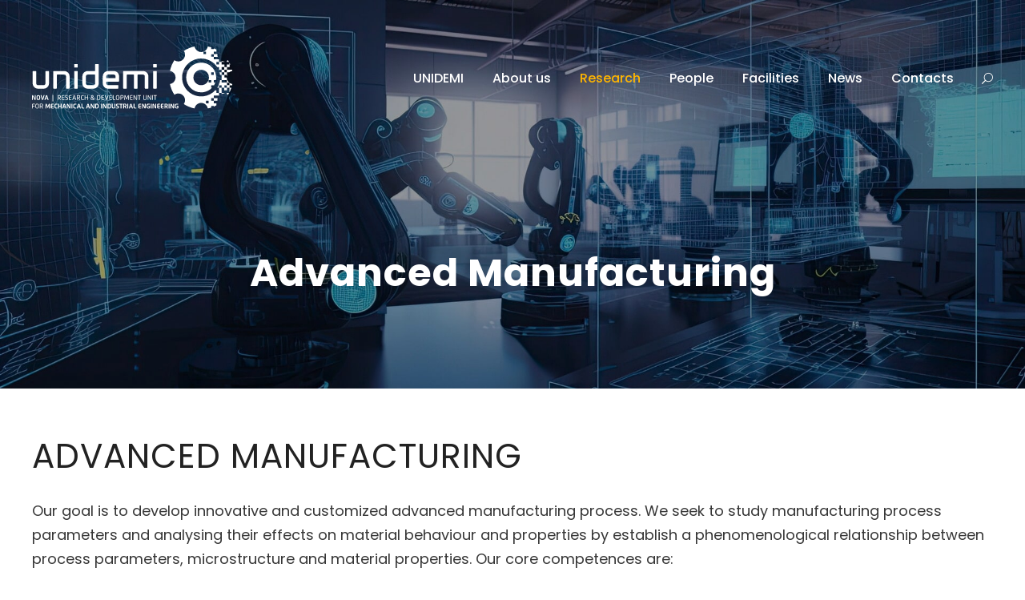

--- FILE ---
content_type: text/html; charset=UTF-8
request_url: https://www.unidemi.com/advanced-manufacturing/
body_size: 12751
content:
<!DOCTYPE html>
<html lang="en-US" class="no-js">
<head>
	<meta charset="UTF-8">
	<meta name="viewport" content="width=device-width, initial-scale=1">
	<link rel="profile" href="http://gmpg.org/xfn/11">
	<link rel="pingback" href="https://www.unidemi.com/xmlrpc.php">
	<meta name='robots' content='index, follow, max-image-preview:large, max-snippet:-1, max-video-preview:-1' />

	<!-- This site is optimized with the Yoast SEO plugin v26.6 - https://yoast.com/wordpress/plugins/seo/ -->
	<title>Advanced Manufacturing - Unidemi</title>
	<link rel="canonical" href="https://www.unidemi.com/advanced-manufacturing/" />
	<meta property="og:locale" content="en_US" />
	<meta property="og:type" content="article" />
	<meta property="og:title" content="Advanced Manufacturing - Unidemi" />
	<meta property="og:url" content="https://www.unidemi.com/advanced-manufacturing/" />
	<meta property="og:site_name" content="Unidemi" />
	<meta property="article:modified_time" content="2025-10-07T16:11:42+00:00" />
	<meta name="twitter:card" content="summary_large_image" />
	<meta name="twitter:label1" content="Est. reading time" />
	<meta name="twitter:data1" content="1 minute" />
	<script type="application/ld+json" class="yoast-schema-graph">{"@context":"https://schema.org","@graph":[{"@type":"WebPage","@id":"https://www.unidemi.com/advanced-manufacturing/","url":"https://www.unidemi.com/advanced-manufacturing/","name":"Advanced Manufacturing - Unidemi","isPartOf":{"@id":"https://www.unidemi.com/#website"},"datePublished":"2023-10-26T13:04:45+00:00","dateModified":"2025-10-07T16:11:42+00:00","breadcrumb":{"@id":"https://www.unidemi.com/advanced-manufacturing/#breadcrumb"},"inLanguage":"en-US","potentialAction":[{"@type":"ReadAction","target":["https://www.unidemi.com/advanced-manufacturing/"]}]},{"@type":"BreadcrumbList","@id":"https://www.unidemi.com/advanced-manufacturing/#breadcrumb","itemListElement":[{"@type":"ListItem","position":1,"name":"Home","item":"https://www.unidemi.com/"},{"@type":"ListItem","position":2,"name":"Advanced Manufacturing"}]},{"@type":"WebSite","@id":"https://www.unidemi.com/#website","url":"https://www.unidemi.com/","name":"Unidemi","description":"NOVA | Research &amp; Development Unit for Mechanical and Industrial Engineering","potentialAction":[{"@type":"SearchAction","target":{"@type":"EntryPoint","urlTemplate":"https://www.unidemi.com/?s={search_term_string}"},"query-input":{"@type":"PropertyValueSpecification","valueRequired":true,"valueName":"search_term_string"}}],"inLanguage":"en-US"}]}</script>
	<!-- / Yoast SEO plugin. -->


<link rel='dns-prefetch' href='//maps.google.com' />
<link rel='dns-prefetch' href='//fonts.googleapis.com' />
<link rel='dns-prefetch' href='//use.fontawesome.com' />
<link rel="alternate" type="application/rss+xml" title="Unidemi &raquo; Feed" href="https://www.unidemi.com/feed/" />
<link rel="alternate" type="application/rss+xml" title="Unidemi &raquo; Comments Feed" href="https://www.unidemi.com/comments/feed/" />
<link rel="alternate" type="text/calendar" title="Unidemi &raquo; iCal Feed" href="https://www.unidemi.com/events-old/?ical=1" />
<link rel="alternate" title="oEmbed (JSON)" type="application/json+oembed" href="https://www.unidemi.com/wp-json/oembed/1.0/embed?url=https%3A%2F%2Fwww.unidemi.com%2Fadvanced-manufacturing%2F" />
<link rel="alternate" title="oEmbed (XML)" type="text/xml+oembed" href="https://www.unidemi.com/wp-json/oembed/1.0/embed?url=https%3A%2F%2Fwww.unidemi.com%2Fadvanced-manufacturing%2F&#038;format=xml" />
<style id='wp-img-auto-sizes-contain-inline-css' type='text/css'>
img:is([sizes=auto i],[sizes^="auto," i]){contain-intrinsic-size:3000px 1500px}
/*# sourceURL=wp-img-auto-sizes-contain-inline-css */
</style>
<style id='wp-emoji-styles-inline-css' type='text/css'>

	img.wp-smiley, img.emoji {
		display: inline !important;
		border: none !important;
		box-shadow: none !important;
		height: 1em !important;
		width: 1em !important;
		margin: 0 0.07em !important;
		vertical-align: -0.1em !important;
		background: none !important;
		padding: 0 !important;
	}
/*# sourceURL=wp-emoji-styles-inline-css */
</style>
<link rel='stylesheet' id='wp-block-library-css' href='https://www.unidemi.com/wp-includes/css/dist/block-library/style.min.css?ver=6.9' type='text/css' media='all' />
<style id='global-styles-inline-css' type='text/css'>
:root{--wp--preset--aspect-ratio--square: 1;--wp--preset--aspect-ratio--4-3: 4/3;--wp--preset--aspect-ratio--3-4: 3/4;--wp--preset--aspect-ratio--3-2: 3/2;--wp--preset--aspect-ratio--2-3: 2/3;--wp--preset--aspect-ratio--16-9: 16/9;--wp--preset--aspect-ratio--9-16: 9/16;--wp--preset--color--black: #000000;--wp--preset--color--cyan-bluish-gray: #abb8c3;--wp--preset--color--white: #ffffff;--wp--preset--color--pale-pink: #f78da7;--wp--preset--color--vivid-red: #cf2e2e;--wp--preset--color--luminous-vivid-orange: #ff6900;--wp--preset--color--luminous-vivid-amber: #fcb900;--wp--preset--color--light-green-cyan: #7bdcb5;--wp--preset--color--vivid-green-cyan: #00d084;--wp--preset--color--pale-cyan-blue: #8ed1fc;--wp--preset--color--vivid-cyan-blue: #0693e3;--wp--preset--color--vivid-purple: #9b51e0;--wp--preset--gradient--vivid-cyan-blue-to-vivid-purple: linear-gradient(135deg,rgb(6,147,227) 0%,rgb(155,81,224) 100%);--wp--preset--gradient--light-green-cyan-to-vivid-green-cyan: linear-gradient(135deg,rgb(122,220,180) 0%,rgb(0,208,130) 100%);--wp--preset--gradient--luminous-vivid-amber-to-luminous-vivid-orange: linear-gradient(135deg,rgb(252,185,0) 0%,rgb(255,105,0) 100%);--wp--preset--gradient--luminous-vivid-orange-to-vivid-red: linear-gradient(135deg,rgb(255,105,0) 0%,rgb(207,46,46) 100%);--wp--preset--gradient--very-light-gray-to-cyan-bluish-gray: linear-gradient(135deg,rgb(238,238,238) 0%,rgb(169,184,195) 100%);--wp--preset--gradient--cool-to-warm-spectrum: linear-gradient(135deg,rgb(74,234,220) 0%,rgb(151,120,209) 20%,rgb(207,42,186) 40%,rgb(238,44,130) 60%,rgb(251,105,98) 80%,rgb(254,248,76) 100%);--wp--preset--gradient--blush-light-purple: linear-gradient(135deg,rgb(255,206,236) 0%,rgb(152,150,240) 100%);--wp--preset--gradient--blush-bordeaux: linear-gradient(135deg,rgb(254,205,165) 0%,rgb(254,45,45) 50%,rgb(107,0,62) 100%);--wp--preset--gradient--luminous-dusk: linear-gradient(135deg,rgb(255,203,112) 0%,rgb(199,81,192) 50%,rgb(65,88,208) 100%);--wp--preset--gradient--pale-ocean: linear-gradient(135deg,rgb(255,245,203) 0%,rgb(182,227,212) 50%,rgb(51,167,181) 100%);--wp--preset--gradient--electric-grass: linear-gradient(135deg,rgb(202,248,128) 0%,rgb(113,206,126) 100%);--wp--preset--gradient--midnight: linear-gradient(135deg,rgb(2,3,129) 0%,rgb(40,116,252) 100%);--wp--preset--font-size--small: 13px;--wp--preset--font-size--medium: 20px;--wp--preset--font-size--large: 36px;--wp--preset--font-size--x-large: 42px;--wp--preset--spacing--20: 0.44rem;--wp--preset--spacing--30: 0.67rem;--wp--preset--spacing--40: 1rem;--wp--preset--spacing--50: 1.5rem;--wp--preset--spacing--60: 2.25rem;--wp--preset--spacing--70: 3.38rem;--wp--preset--spacing--80: 5.06rem;--wp--preset--shadow--natural: 6px 6px 9px rgba(0, 0, 0, 0.2);--wp--preset--shadow--deep: 12px 12px 50px rgba(0, 0, 0, 0.4);--wp--preset--shadow--sharp: 6px 6px 0px rgba(0, 0, 0, 0.2);--wp--preset--shadow--outlined: 6px 6px 0px -3px rgb(255, 255, 255), 6px 6px rgb(0, 0, 0);--wp--preset--shadow--crisp: 6px 6px 0px rgb(0, 0, 0);}:where(.is-layout-flex){gap: 0.5em;}:where(.is-layout-grid){gap: 0.5em;}body .is-layout-flex{display: flex;}.is-layout-flex{flex-wrap: wrap;align-items: center;}.is-layout-flex > :is(*, div){margin: 0;}body .is-layout-grid{display: grid;}.is-layout-grid > :is(*, div){margin: 0;}:where(.wp-block-columns.is-layout-flex){gap: 2em;}:where(.wp-block-columns.is-layout-grid){gap: 2em;}:where(.wp-block-post-template.is-layout-flex){gap: 1.25em;}:where(.wp-block-post-template.is-layout-grid){gap: 1.25em;}.has-black-color{color: var(--wp--preset--color--black) !important;}.has-cyan-bluish-gray-color{color: var(--wp--preset--color--cyan-bluish-gray) !important;}.has-white-color{color: var(--wp--preset--color--white) !important;}.has-pale-pink-color{color: var(--wp--preset--color--pale-pink) !important;}.has-vivid-red-color{color: var(--wp--preset--color--vivid-red) !important;}.has-luminous-vivid-orange-color{color: var(--wp--preset--color--luminous-vivid-orange) !important;}.has-luminous-vivid-amber-color{color: var(--wp--preset--color--luminous-vivid-amber) !important;}.has-light-green-cyan-color{color: var(--wp--preset--color--light-green-cyan) !important;}.has-vivid-green-cyan-color{color: var(--wp--preset--color--vivid-green-cyan) !important;}.has-pale-cyan-blue-color{color: var(--wp--preset--color--pale-cyan-blue) !important;}.has-vivid-cyan-blue-color{color: var(--wp--preset--color--vivid-cyan-blue) !important;}.has-vivid-purple-color{color: var(--wp--preset--color--vivid-purple) !important;}.has-black-background-color{background-color: var(--wp--preset--color--black) !important;}.has-cyan-bluish-gray-background-color{background-color: var(--wp--preset--color--cyan-bluish-gray) !important;}.has-white-background-color{background-color: var(--wp--preset--color--white) !important;}.has-pale-pink-background-color{background-color: var(--wp--preset--color--pale-pink) !important;}.has-vivid-red-background-color{background-color: var(--wp--preset--color--vivid-red) !important;}.has-luminous-vivid-orange-background-color{background-color: var(--wp--preset--color--luminous-vivid-orange) !important;}.has-luminous-vivid-amber-background-color{background-color: var(--wp--preset--color--luminous-vivid-amber) !important;}.has-light-green-cyan-background-color{background-color: var(--wp--preset--color--light-green-cyan) !important;}.has-vivid-green-cyan-background-color{background-color: var(--wp--preset--color--vivid-green-cyan) !important;}.has-pale-cyan-blue-background-color{background-color: var(--wp--preset--color--pale-cyan-blue) !important;}.has-vivid-cyan-blue-background-color{background-color: var(--wp--preset--color--vivid-cyan-blue) !important;}.has-vivid-purple-background-color{background-color: var(--wp--preset--color--vivid-purple) !important;}.has-black-border-color{border-color: var(--wp--preset--color--black) !important;}.has-cyan-bluish-gray-border-color{border-color: var(--wp--preset--color--cyan-bluish-gray) !important;}.has-white-border-color{border-color: var(--wp--preset--color--white) !important;}.has-pale-pink-border-color{border-color: var(--wp--preset--color--pale-pink) !important;}.has-vivid-red-border-color{border-color: var(--wp--preset--color--vivid-red) !important;}.has-luminous-vivid-orange-border-color{border-color: var(--wp--preset--color--luminous-vivid-orange) !important;}.has-luminous-vivid-amber-border-color{border-color: var(--wp--preset--color--luminous-vivid-amber) !important;}.has-light-green-cyan-border-color{border-color: var(--wp--preset--color--light-green-cyan) !important;}.has-vivid-green-cyan-border-color{border-color: var(--wp--preset--color--vivid-green-cyan) !important;}.has-pale-cyan-blue-border-color{border-color: var(--wp--preset--color--pale-cyan-blue) !important;}.has-vivid-cyan-blue-border-color{border-color: var(--wp--preset--color--vivid-cyan-blue) !important;}.has-vivid-purple-border-color{border-color: var(--wp--preset--color--vivid-purple) !important;}.has-vivid-cyan-blue-to-vivid-purple-gradient-background{background: var(--wp--preset--gradient--vivid-cyan-blue-to-vivid-purple) !important;}.has-light-green-cyan-to-vivid-green-cyan-gradient-background{background: var(--wp--preset--gradient--light-green-cyan-to-vivid-green-cyan) !important;}.has-luminous-vivid-amber-to-luminous-vivid-orange-gradient-background{background: var(--wp--preset--gradient--luminous-vivid-amber-to-luminous-vivid-orange) !important;}.has-luminous-vivid-orange-to-vivid-red-gradient-background{background: var(--wp--preset--gradient--luminous-vivid-orange-to-vivid-red) !important;}.has-very-light-gray-to-cyan-bluish-gray-gradient-background{background: var(--wp--preset--gradient--very-light-gray-to-cyan-bluish-gray) !important;}.has-cool-to-warm-spectrum-gradient-background{background: var(--wp--preset--gradient--cool-to-warm-spectrum) !important;}.has-blush-light-purple-gradient-background{background: var(--wp--preset--gradient--blush-light-purple) !important;}.has-blush-bordeaux-gradient-background{background: var(--wp--preset--gradient--blush-bordeaux) !important;}.has-luminous-dusk-gradient-background{background: var(--wp--preset--gradient--luminous-dusk) !important;}.has-pale-ocean-gradient-background{background: var(--wp--preset--gradient--pale-ocean) !important;}.has-electric-grass-gradient-background{background: var(--wp--preset--gradient--electric-grass) !important;}.has-midnight-gradient-background{background: var(--wp--preset--gradient--midnight) !important;}.has-small-font-size{font-size: var(--wp--preset--font-size--small) !important;}.has-medium-font-size{font-size: var(--wp--preset--font-size--medium) !important;}.has-large-font-size{font-size: var(--wp--preset--font-size--large) !important;}.has-x-large-font-size{font-size: var(--wp--preset--font-size--x-large) !important;}
/*# sourceURL=global-styles-inline-css */
</style>

<style id='classic-theme-styles-inline-css' type='text/css'>
/*! This file is auto-generated */
.wp-block-button__link{color:#fff;background-color:#32373c;border-radius:9999px;box-shadow:none;text-decoration:none;padding:calc(.667em + 2px) calc(1.333em + 2px);font-size:1.125em}.wp-block-file__button{background:#32373c;color:#fff;text-decoration:none}
/*# sourceURL=/wp-includes/css/classic-themes.min.css */
</style>
<style id='font-awesome-svg-styles-default-inline-css' type='text/css'>
.svg-inline--fa {
  display: inline-block;
  height: 1em;
  overflow: visible;
  vertical-align: -.125em;
}
/*# sourceURL=font-awesome-svg-styles-default-inline-css */
</style>
<link rel='stylesheet' id='font-awesome-svg-styles-css' href='https://www.unidemi.com/wp-content/uploads/font-awesome/v6.4.2/css/svg-with-js.css' type='text/css' media='all' />
<style id='font-awesome-svg-styles-inline-css' type='text/css'>
   .wp-block-font-awesome-icon svg::before,
   .wp-rich-text-font-awesome-icon svg::before {content: unset;}
/*# sourceURL=font-awesome-svg-styles-inline-css */
</style>
<link rel='stylesheet' id='contact-form-7-css' href='https://www.unidemi.com/wp-content/plugins/contact-form-7/includes/css/styles.css?ver=6.1.4' type='text/css' media='all' />
<link rel='stylesheet' id='gdlr-core-google-font-css' href='https://fonts.googleapis.com/css?family=Poppins%3A100%2C100italic%2C200%2C200italic%2C300%2C300italic%2Cregular%2Citalic%2C500%2C500italic%2C600%2C600italic%2C700%2C700italic%2C800%2C800italic%2C900%2C900italic&#038;subset=latin%2Clatin-ext&#038;ver=6.9' type='text/css' media='all' />
<link rel='stylesheet' id='font-awesome-css' href='https://www.unidemi.com/wp-content/plugins/goodlayers-core/plugins/fontawesome/font-awesome.css?ver=6.9' type='text/css' media='all' />
<link rel='stylesheet' id='elegant-font-css' href='https://www.unidemi.com/wp-content/plugins/goodlayers-core/plugins/elegant/elegant-font.css?ver=6.9' type='text/css' media='all' />
<link rel='stylesheet' id='gdlr-core-plugin-css' href='https://www.unidemi.com/wp-content/plugins/goodlayers-core/plugins/style.css?ver=1744814607' type='text/css' media='all' />
<link rel='stylesheet' id='gdlr-core-page-builder-css' href='https://www.unidemi.com/wp-content/plugins/goodlayers-core/include/css/page-builder.css?ver=6.9' type='text/css' media='all' />
<link rel='stylesheet' id='fontawesome-css-6-css' href='https://www.unidemi.com/wp-content/plugins/wp-font-awesome/font-awesome/css/fontawesome-all.min.css?ver=1.8.0' type='text/css' media='all' />
<link rel='stylesheet' id='fontawesome-css-4-css' href='https://www.unidemi.com/wp-content/plugins/wp-font-awesome/font-awesome/css/v4-shims.min.css?ver=1.8.0' type='text/css' media='all' />
<link rel='stylesheet' id='wpgmp-frontend-css' href='https://www.unidemi.com/wp-content/plugins/wp-google-map-plugin/assets/css/wpgmp_all_frontend.css?ver=4.8.8' type='text/css' media='all' />
<link rel='stylesheet' id='font-awesome-official-css' href='https://use.fontawesome.com/releases/v6.4.2/css/all.css' type='text/css' media='all' integrity="sha384-blOohCVdhjmtROpu8+CfTnUWham9nkX7P7OZQMst+RUnhtoY/9qemFAkIKOYxDI3" crossorigin="anonymous" />
<link rel='stylesheet' id='kingster-style-core-css' href='https://www.unidemi.com/wp-content/themes/kingster/css/style-core.css?ver=6.9' type='text/css' media='all' />
<link rel='stylesheet' id='kingster-custom-style-css' href='https://www.unidemi.com/wp-content/uploads/kingster-style-custom.css?1744814574&#038;ver=6.9' type='text/css' media='all' />
<link rel='stylesheet' id='dashicons-css' href='https://www.unidemi.com/wp-includes/css/dashicons.min.css?ver=6.9' type='text/css' media='all' />
<link rel='stylesheet' id='kingster-learnpress-css' href='https://www.unidemi.com/wp-content/themes/kingster/learnpress/kingster-learnpress.css?ver=6.9' type='text/css' media='all' />
<link rel='stylesheet' id='kingster-learnpress-pb-css' href='https://www.unidemi.com/wp-content/themes/kingster/learnpress/kingster-learnpress-pb.css?ver=6.9' type='text/css' media='all' />
<link rel='stylesheet' id='font-awesome-official-v4shim-css' href='https://use.fontawesome.com/releases/v6.4.2/css/v4-shims.css' type='text/css' media='all' integrity="sha384-IqMDcR2qh8kGcGdRrxwop5R2GiUY5h8aDR/LhYxPYiXh3sAAGGDkFvFqWgFvTsTd" crossorigin="anonymous" />
<script type="text/javascript" src="https://www.unidemi.com/wp-includes/js/jquery/jquery.min.js?ver=3.7.1" id="jquery-core-js"></script>
<script type="text/javascript" src="https://www.unidemi.com/wp-includes/js/jquery/jquery-migrate.min.js?ver=3.4.1" id="jquery-migrate-js"></script>
<script type="text/javascript" src="https://www.unidemi.com/wp-content/themes/kingster/learnpress/kingster-learnpress.js?ver=6.9" id="kingster-learnpress-js"></script>
<link rel="https://api.w.org/" href="https://www.unidemi.com/wp-json/" /><link rel="alternate" title="JSON" type="application/json" href="https://www.unidemi.com/wp-json/wp/v2/pages/7009" /><link rel="EditURI" type="application/rsd+xml" title="RSD" href="https://www.unidemi.com/xmlrpc.php?rsd" />
<meta name="generator" content="WordPress 6.9" />
<link rel='shortlink' href='https://www.unidemi.com/?p=7009' />
<meta name="cdp-version" content="1.5.0" /><style>@media only screen and (max-width: 767px){#gdlr-core-wrapper-1.gdlr-core-pbf-wrapper {padding-top: 55px !important;} }#gdlr-core-column-1:hover .gdlr-core-pbf-column-content-margin, #gdlr-core-column-1:hover .gdlr-core-pbf-column-content-margin .gdlr-core-pbf-background-wrap, #gdlr-core-column-1:hover .gdlr-core-pbf-column-content-margin .gdlr-core-pbf-background-frame{ border-color: #ffffff !important; }#gdlr-core-column-1:hover .gdlr-core-pbf-column-content-margin .gdlr-core-pbf-background-wrap{  }@media only screen and (max-width: 999px){#gdlr-core-title-item-1 .gdlr-core-title-item-title{font-size: 35px  !important;}}#gdlr-core-column-2:hover .gdlr-core-pbf-column-content-margin, #gdlr-core-column-2:hover .gdlr-core-pbf-column-content-margin .gdlr-core-pbf-background-wrap, #gdlr-core-column-2:hover .gdlr-core-pbf-column-content-margin .gdlr-core-pbf-background-frame{ border-color: #ffffff !important; }#gdlr-core-column-3:hover .gdlr-core-pbf-column-content-margin, #gdlr-core-column-3:hover .gdlr-core-pbf-column-content-margin .gdlr-core-pbf-background-wrap, #gdlr-core-column-3:hover .gdlr-core-pbf-column-content-margin .gdlr-core-pbf-background-frame{ border-color: #ffffff !important; }</style><meta name="tec-api-version" content="v1"><meta name="tec-api-origin" content="https://www.unidemi.com"><link rel="alternate" href="https://www.unidemi.com/wp-json/tribe/events/v1/" /><style type="text/css">.recentcomments a{display:inline !important;padding:0 !important;margin:0 !important;}</style><link rel="icon" href="https://www.unidemi.com/wp-content/uploads/2023/04/apple-touch-icon-57x57-1.png" sizes="32x32" />
<link rel="icon" href="https://www.unidemi.com/wp-content/uploads/2023/04/apple-touch-icon-57x57-1.png" sizes="192x192" />
<link rel="apple-touch-icon" href="https://www.unidemi.com/wp-content/uploads/2023/04/apple-touch-icon-57x57-1.png" />
<meta name="msapplication-TileImage" content="https://www.unidemi.com/wp-content/uploads/2023/04/apple-touch-icon-57x57-1.png" />
		<style type="text/css" id="wp-custom-css">
			@media (min-width: 1250px) {
div#gdlr-core-custom-menu-widget-2, div#gdlr-core-custom-menu-widget-3, div#gdlr-core-custom-menu-widget-4 {
    margin-top: 30px;
}

div#gdlr-core-custom-menu-widget-2{
	margin-left: 50px;
}

div#gdlr-core-custom-menu-widget-3{
	margin-left: -20px;
}

div#gdlr-core-custom-menu-widget-4{
	margin-left: -50px;
}
	
.Title-researcher-mobile{
	display:none;
}
	
.Divider-researcher-mobile{
	display:none;
}
}
@media (max-width: 1250px) {
.Title-researcher-desktop{
	display:none;
}
	

}

.right-dividers .gdlr-core-page-builder-column-right-divider{
	border-width: 1px;
}

.image70 img[src$=".svg"] {
    width: 70%;
}

.a.gdlr-core-social-network-icon{
	color:#004cde;
}

.gdlr-core-personnel-info-item .kingster-personnel-info-list.kingster-type-social-shortcode {
    margin-bottom: 0px;
}


.gdlr-core-personnel-style-grid .gdlr-core-personnel-list-title a:hover {
    color: #004cde;
}

.gdlr-core-page-builder-body [data-skin="Column White"] .gdlr-core-skin-content {
    color: #fff;
}

.footer-logos{
	height:50px;
	margin-right:20px;
	margin-bottom:20px;
}

.kingster-blog-info-wrapper{
	display:none;
}

.no-lightbox{
	pointer-events: none !important;
}

ul, ol {
    margin-left: 20px;
}

.noleftpadding .gdlr-core-item-pdlr {
	padding-left:0px;
}

.gdlr-core-body .gdlr-core-load-more:hover, .gdlr-core-body .gdlr-core-button:hover {
    background-color: #FFB500;
}


body.single-post .kingster-content-area {
    padding-bottom: 0px;
}

.kingster-blog-title-wrap .kingster-single-article-date-wrapper {
    display: none;
}
		</style>
		</head>

<body class="wp-singular page-template-default page page-id-7009 wp-theme-kingster gdlr-core-body tribe-no-js kingster-body kingster-body-front kingster-full  kingster-with-sticky-navigation  kingster-sticky-navigation-no-logo  kingster-blockquote-style-1 gdlr-core-link-to-lightbox">
<div class="kingster-mobile-header-wrap" ><div class="kingster-mobile-header kingster-header-background kingster-style-slide " id="kingster-mobile-header" ><div class="kingster-mobile-header-container kingster-container clearfix" ><div class="kingster-logo  kingster-item-pdlr kingster-mobile-logo-center"><div class="kingster-logo-inner"><a class="" href="https://www.unidemi.com/" ><img src="https://www.unidemi.com/wp-content/uploads/2023/04/logo-mini.svg" alt="" title="logo-mini" /></a></div></div><div class="kingster-mobile-menu-right" ><div class="kingster-main-menu-search" id="kingster-mobile-top-search" ><i class="fa fa-search" ></i></div><div class="kingster-top-search-wrap" >
	<div class="kingster-top-search-close" ></div>

	<div class="kingster-top-search-row" >
		<div class="kingster-top-search-cell" >
			<form role="search" method="get" class="search-form" action="https://www.unidemi.com/">
	<input type="text" class="search-field kingster-title-font" placeholder="Search..." value="" name="s">
	<div class="kingster-top-search-submit"><i class="fa fa-search" ></i></div>
	<input type="submit" class="search-submit" value="Search">
	<div class="kingster-top-search-close"><i class="icon_close" ></i></div>
	<input type="hidden" name="ref" value="course"/><input type="hidden" name="post_type" value="lp_course"/>	
</form>
		</div>
	</div>

</div>
</div><div class="kingster-mobile-menu-left" ><div class="kingster-overlay-menu kingster-mobile-menu" id="kingster-mobile-menu" ><a class="kingster-overlay-menu-icon kingster-mobile-menu-button kingster-mobile-button-hamburger" href="#" ><span></span></a><div class="kingster-overlay-menu-content kingster-navigation-font" ><div class="kingster-overlay-menu-close" ></div><div class="kingster-overlay-menu-row" ><div class="kingster-overlay-menu-cell" ><ul id="menu-main-navigation" class="menu"><li class="menu-item menu-item-type-post_type menu-item-object-page menu-item-home menu-item-6375"><a href="https://www.unidemi.com/">UNIDEMI</a></li>
<li class="menu-item menu-item-type-custom menu-item-object-custom menu-item-has-children menu-item-6490"><a href="#">About us</a>
<ul class="sub-menu">
	<li class="menu-item menu-item-type-post_type menu-item-object-page menu-item-6810"><a href="https://www.unidemi.com/overview/">Overview</a></li>
	<li class="menu-item menu-item-type-post_type menu-item-object-page menu-item-6858"><a href="https://www.unidemi.com/international-partnerships/">International Partnerships</a></li>
	<li class="menu-item menu-item-type-post_type menu-item-object-page menu-item-6872"><a href="https://www.unidemi.com/governance/">Governance</a></li>
</ul>
</li>
<li class="menu-item menu-item-type-custom menu-item-object-custom current-menu-ancestor menu-item-has-children menu-item-6488"><a href="#">Research</a>
<ul class="sub-menu">
	<li class="menu-item menu-item-type-custom menu-item-object-custom current-menu-ancestor current-menu-parent menu-item-has-children menu-item-6492"><a href="#">Research Areas</a>
	<ul class="sub-menu">
		<li class="menu-item menu-item-type-post_type menu-item-object-page current-menu-item page_item page-item-7009 current_page_item menu-item-7029"><a href="https://www.unidemi.com/advanced-manufacturing/" aria-current="page">Advanced Manufacturing</a></li>
		<li class="menu-item menu-item-type-post_type menu-item-object-page menu-item-7028"><a href="https://www.unidemi.com/design-experimentation-and-simulation-in-engineering/">Design, Experimentation &#038; Simulation in Engineering</a></li>
		<li class="menu-item menu-item-type-post_type menu-item-object-page menu-item-7030"><a href="https://www.unidemi.com/sustainable-and-digital-factories-and-services/">Sustainable and Digital Factories &amp; Services</a></li>
	</ul>
</li>
	<li class="menu-item menu-item-type-post_type menu-item-object-page menu-item-6748"><a href="https://www.unidemi.com/projects/">Projects</a></li>
	<li class="menu-item menu-item-type-post_type menu-item-object-page menu-item-6753"><a href="https://www.unidemi.com/results/">Results</a></li>
</ul>
</li>
<li class="menu-item menu-item-type-custom menu-item-object-custom menu-item-has-children menu-item-7468"><a href="#">People</a>
<ul class="sub-menu">
	<li class="menu-item menu-item-type-post_type menu-item-object-page menu-item-6670"><a href="https://www.unidemi.com/integrated-research-members/">Integrated Research Members</a></li>
	<li class="menu-item menu-item-type-post_type menu-item-object-page menu-item-6669"><a href="https://www.unidemi.com/collaborator-research-members/">Collaborator Research Members</a></li>
	<li class="menu-item menu-item-type-post_type menu-item-object-page menu-item-6668"><a href="https://www.unidemi.com/phd-researchers/">PhD Researchers</a></li>
</ul>
</li>
<li class="menu-item menu-item-type-custom menu-item-object-custom menu-item-7662"><a href="https://www.unidemi.com/facilities/">Facilities</a></li>
<li class="menu-item menu-item-type-custom menu-item-object-custom menu-item-7661"><a href="https://www.unidemi.com/news/">News</a></li>
<li class="menu-item menu-item-type-post_type menu-item-object-page menu-item-6711"><a href="https://www.unidemi.com/contacts/">Contacts</a></li>
</ul></div></div></div></div></div></div></div></div><div class="kingster-body-outer-wrapper ">
		<div class="kingster-body-wrapper clearfix  kingster-with-transparent-header kingster-with-frame">
	<div class="kingster-header-background-transparent" >	
<header class="kingster-header-wrap kingster-header-style-plain  kingster-style-menu-right kingster-sticky-navigation kingster-style-slide clearfix" data-navigation-offset="75px"  >
	<div class="kingster-header-background" ></div>
	<div class="kingster-header-container  kingster-container">
			
		<div class="kingster-header-container-inner clearfix">
			<div class="kingster-logo  kingster-item-pdlr"><div class="kingster-logo-inner"><a class="" href="https://www.unidemi.com/" ><img src="https://www.unidemi.com/wp-content/uploads/2023/04/logo-1.svg" alt="" title="logo (1)" /></a></div></div>			<div class="kingster-navigation kingster-item-pdlr clearfix " >
			<div class="kingster-main-menu" id="kingster-main-menu" ><ul id="menu-main-navigation-1" class="sf-menu"><li  class="menu-item menu-item-type-post_type menu-item-object-page menu-item-home menu-item-6375 kingster-normal-menu"><a href="https://www.unidemi.com/">UNIDEMI</a></li>
<li  class="menu-item menu-item-type-custom menu-item-object-custom menu-item-has-children menu-item-6490 kingster-normal-menu"><a href="#" class="sf-with-ul-pre">About us</a>
<ul class="sub-menu">
	<li  class="menu-item menu-item-type-post_type menu-item-object-page menu-item-6810" data-size="60"><a href="https://www.unidemi.com/overview/">Overview</a></li>
	<li  class="menu-item menu-item-type-post_type menu-item-object-page menu-item-6858" data-size="60"><a href="https://www.unidemi.com/international-partnerships/">International Partnerships</a></li>
	<li  class="menu-item menu-item-type-post_type menu-item-object-page menu-item-6872" data-size="60"><a href="https://www.unidemi.com/governance/">Governance</a></li>
</ul>
</li>
<li  class="menu-item menu-item-type-custom menu-item-object-custom current-menu-ancestor menu-item-has-children menu-item-6488 kingster-normal-menu"><a href="#" class="sf-with-ul-pre">Research</a>
<ul class="sub-menu">
	<li  class="menu-item menu-item-type-custom menu-item-object-custom current-menu-ancestor current-menu-parent menu-item-has-children menu-item-6492" data-size="60"><a href="#" class="sf-with-ul-pre">Research Areas</a>
	<ul class="sub-menu">
		<li  class="menu-item menu-item-type-post_type menu-item-object-page current-menu-item page_item page-item-7009 current_page_item menu-item-7029"><a href="https://www.unidemi.com/advanced-manufacturing/">Advanced Manufacturing</a></li>
		<li  class="menu-item menu-item-type-post_type menu-item-object-page menu-item-7028"><a href="https://www.unidemi.com/design-experimentation-and-simulation-in-engineering/">Design, Experimentation &#038; Simulation in Engineering</a></li>
		<li  class="menu-item menu-item-type-post_type menu-item-object-page menu-item-7030"><a href="https://www.unidemi.com/sustainable-and-digital-factories-and-services/">Sustainable and Digital Factories &amp; Services</a></li>
	</ul>
</li>
	<li  class="menu-item menu-item-type-post_type menu-item-object-page menu-item-6748" data-size="60"><a href="https://www.unidemi.com/projects/">Projects</a></li>
	<li  class="menu-item menu-item-type-post_type menu-item-object-page menu-item-6753" data-size="60"><a href="https://www.unidemi.com/results/">Results</a></li>
</ul>
</li>
<li  class="menu-item menu-item-type-custom menu-item-object-custom menu-item-has-children menu-item-7468 kingster-normal-menu"><a href="#" class="sf-with-ul-pre">People</a>
<ul class="sub-menu">
	<li  class="menu-item menu-item-type-post_type menu-item-object-page menu-item-6670" data-size="60"><a href="https://www.unidemi.com/integrated-research-members/">Integrated Research Members</a></li>
	<li  class="menu-item menu-item-type-post_type menu-item-object-page menu-item-6669" data-size="60"><a href="https://www.unidemi.com/collaborator-research-members/">Collaborator Research Members</a></li>
	<li  class="menu-item menu-item-type-post_type menu-item-object-page menu-item-6668" data-size="60"><a href="https://www.unidemi.com/phd-researchers/">PhD Researchers</a></li>
</ul>
</li>
<li  class="menu-item menu-item-type-custom menu-item-object-custom menu-item-7662 kingster-normal-menu"><a href="https://www.unidemi.com/facilities/">Facilities</a></li>
<li  class="menu-item menu-item-type-custom menu-item-object-custom menu-item-7661 kingster-normal-menu"><a href="https://www.unidemi.com/news/">News</a></li>
<li  class="menu-item menu-item-type-post_type menu-item-object-page menu-item-6711 kingster-normal-menu"><a href="https://www.unidemi.com/contacts/">Contacts</a></li>
</ul></div><div class="kingster-main-menu-right-wrap clearfix " ><div class="kingster-main-menu-search" id="kingster-top-search" ><i class="icon_search" ></i></div><div class="kingster-top-search-wrap" >
	<div class="kingster-top-search-close" ></div>

	<div class="kingster-top-search-row" >
		<div class="kingster-top-search-cell" >
			<form role="search" method="get" class="search-form" action="https://www.unidemi.com/">
	<input type="text" class="search-field kingster-title-font" placeholder="Search..." value="" name="s">
	<div class="kingster-top-search-submit"><i class="fa fa-search" ></i></div>
	<input type="submit" class="search-submit" value="Search">
	<div class="kingster-top-search-close"><i class="icon_close" ></i></div>
	<input type="hidden" name="ref" value="course"/><input type="hidden" name="post_type" value="lp_course"/>	
</form>
		</div>
	</div>

</div>
</div>			</div><!-- kingster-navigation -->

		</div><!-- kingster-header-inner -->
	</div><!-- kingster-header-container -->
</header><!-- header --></div><div class="kingster-page-title-wrap  kingster-style-medium kingster-center-align" style="background-image: url(https://www.unidemi.com/wp-content/uploads/2023/10/AM-1-min-min.jpg) ;" ><div class="kingster-header-transparent-substitute" ></div><div class="kingster-page-title-overlay"  ></div><div class="kingster-page-title-container kingster-container" ><div class="kingster-page-title-content kingster-item-pdlr"  ><h1 class="kingster-page-title"  >Advanced Manufacturing</h1></div></div></div>	<div class="kingster-page-wrapper" id="kingster-page-wrapper" ><div class="gdlr-core-page-builder-body clearfix"><div class="gdlr-core-pbf-wrapper " style="padding: 60px 0px 60px 0px;"  id="gdlr-core-wrapper-1" ><div class="gdlr-core-pbf-background-wrap"  ></div><div class="gdlr-core-pbf-wrapper-content gdlr-core-js "   ><div class="gdlr-core-pbf-wrapper-container clearfix gdlr-core-container" ><div class="gdlr-core-pbf-column gdlr-core-column-60 gdlr-core-column-first"  id="gdlr-core-column-1" ><div class="gdlr-core-pbf-column-content-margin gdlr-core-js " style="padding-bottom: 80px;"   ><div class="gdlr-core-pbf-background-wrap"  ></div><div class="gdlr-core-pbf-column-content clearfix gdlr-core-js "   ><div class="gdlr-core-pbf-element" ><div class="gdlr-core-title-item gdlr-core-item-pdb clearfix  gdlr-core-left-align gdlr-core-title-item-caption-top gdlr-core-item-pdlr" style="padding-bottom: 28px ;"  id="gdlr-core-title-item-1"  ><div class="gdlr-core-title-item-title-wrap clearfix" ><h3 class="gdlr-core-title-item-title gdlr-core-skin-title " style="font-size: 42px ;font-weight: 400 ;color: #222222 ;"  >Advanced Manufacturing</h3></div></div></div><div class="gdlr-core-pbf-element" ><div class="gdlr-core-text-box-item gdlr-core-item-pdlr gdlr-core-item-pdb gdlr-core-left-align gdlr-core-no-p-space" style="padding-bottom: 48px ;"  ><div class="gdlr-core-text-box-item-content" style="font-size: 18px ;font-weight: 400 ;letter-spacing: 0px ;text-transform: none ;color: #373737 ;"  ><p>Our goal is to develop innovative and customized advanced manufacturing process. We seek to study manufacturing process parameters and analysing their effects on material behaviour and properties by establish a phenomenological relationship between process parameters, microstructure and material properties. Our core competences are:</p>
</div></div></div><div class="gdlr-core-pbf-element" ><div class="gdlr-core-icon-list-item gdlr-core-item-pdlr gdlr-core-item-pdb clearfix  gdlr-core-left-align gdlr-core-style-1" style="padding-bottom: 25px ;"  ><ul class=""  ><li class=" gdlr-core-skin-divider gdlr-core-column-30 gdlr-core-column-first clearfix" style="margin-bottom: 18px ;"  ><span class="gdlr-core-icon-list-icon-wrap gdlr-core-left" style="margin-top: 5px ;"  ><i class="gdlr-core-icon-list-icon fa fa-dot-circle-o" style="color: #004cde ;font-size: 18px ;width: 18px ;" ></i></span><div class="gdlr-core-icon-list-content-wrap" ><span class="gdlr-core-icon-list-content" style="font-size: 18px ;"  >Metal Additive Manufacturing</span></div></li><li class=" gdlr-core-skin-divider gdlr-core-column-30 clearfix" style="margin-bottom: 18px ;"  ><span class="gdlr-core-icon-list-icon-wrap gdlr-core-left" style="margin-top: 5px ;"  ><i class="gdlr-core-icon-list-icon fa fa-dot-circle-o" style="color: #004cde ;font-size: 18px ;width: 18px ;" ></i></span><div class="gdlr-core-icon-list-content-wrap" ><span class="gdlr-core-icon-list-content" style="font-size: 18px ;"  >Welding</span></div></li><li class=" gdlr-core-skin-divider gdlr-core-column-30 gdlr-core-column-first clearfix" style="margin-bottom: 18px ;"  ><span class="gdlr-core-icon-list-icon-wrap gdlr-core-left" style="margin-top: 5px ;"  ><i class="gdlr-core-icon-list-icon fa fa-dot-circle-o" style="color: #004cde ;font-size: 18px ;width: 18px ;" ></i></span><div class="gdlr-core-icon-list-content-wrap" ><span class="gdlr-core-icon-list-content" style="font-size: 18px ;"  >Friction Stir Processing</span></div></li><li class=" gdlr-core-skin-divider gdlr-core-column-30 clearfix" style="margin-bottom: 18px ;"  ><span class="gdlr-core-icon-list-icon-wrap gdlr-core-left" style="margin-top: 5px ;"  ><i class="gdlr-core-icon-list-icon fa fa-dot-circle-o" style="color: #004cde ;font-size: 18px ;width: 18px ;" ></i></span><div class="gdlr-core-icon-list-content-wrap" ><span class="gdlr-core-icon-list-content" style="font-size: 18px ;"  >Composites Machining</span></div></li><li class=" gdlr-core-skin-divider gdlr-core-column-30 gdlr-core-column-first clearfix" style="margin-bottom: 18px ;"  ><span class="gdlr-core-icon-list-icon-wrap gdlr-core-left" style="margin-top: 5px ;"  ><i class="gdlr-core-icon-list-icon fa fa-dot-circle-o" style="color: #004cde ;font-size: 18px ;width: 18px ;" ></i></span><div class="gdlr-core-icon-list-content-wrap" ><span class="gdlr-core-icon-list-content" style="font-size: 18px ;"  >Destructive and Non-Destructive Testing in Different Materials</span></div></li><li class=" gdlr-core-skin-divider gdlr-core-column-30 clearfix" style="margin-bottom: 18px ;"  ><span class="gdlr-core-icon-list-icon-wrap gdlr-core-left" style="margin-top: 5px ;"  ><i class="gdlr-core-icon-list-icon fa fa-dot-circle-o" style="color: #004cde ;font-size: 18px ;width: 18px ;" ></i></span><div class="gdlr-core-icon-list-content-wrap" ><span class="gdlr-core-icon-list-content" style="font-size: 18px ;"  >Automation and Robotics</span></div></li></ul></div></div></div></div></div></div></div></div><div class="gdlr-core-pbf-wrapper " style="padding: 0px 0px 0px 0px;" ><div class="gdlr-core-pbf-background-wrap" style="background-color: #ffffff ;"  ></div><div class="gdlr-core-pbf-wrapper-content gdlr-core-js "   ><div class="gdlr-core-pbf-wrapper-container clearfix gdlr-core-container" ><div class="gdlr-core-pbf-column gdlr-core-column-30 gdlr-core-column-first"  id="gdlr-core-column-2" ><div class="gdlr-core-pbf-column-content-margin gdlr-core-js "   data-sync-height="height-2"  ><div class="gdlr-core-pbf-background-wrap"  ><div class="gdlr-core-pbf-background gdlr-core-parallax gdlr-core-js" style="background-image: url(https://www.unidemi.com/wp-content/uploads/2025/10/mecanica1.jpg) ;background-size: cover ;background-position: center ;"  data-parallax-speed="0.2"  ></div></div><div class="gdlr-core-pbf-column-content clearfix gdlr-core-js  gdlr-core-sync-height-content"  data-gdlr-animation="fadeInLeft" data-gdlr-animation-duration="600ms" data-gdlr-animation-offset="1"  ></div></div></div><div class="gdlr-core-pbf-column gdlr-core-column-30"  id="gdlr-core-column-3" ><div class="gdlr-core-pbf-column-content-margin gdlr-core-js " style="padding: 30px 0px 30px 85px;"   data-sync-height="height-2"  data-sync-height-center ><div class="gdlr-core-pbf-background-wrap" style="background-color: #ffffff ;"  ></div><div class="gdlr-core-pbf-column-content clearfix gdlr-core-js  gdlr-core-sync-height-content"   ><div class="gdlr-core-pbf-element" ><div class="gdlr-core-title-item gdlr-core-item-pdb clearfix  gdlr-core-left-align gdlr-core-title-item-caption-top gdlr-core-item-pdlr" style="padding-bottom: 25px ;"  ><div class="gdlr-core-title-item-title-wrap clearfix" ><h3 class="gdlr-core-title-item-title gdlr-core-skin-title " style="font-size: 28px ;font-weight: 600 ;letter-spacing: 0px ;text-transform: none ;"  >Some current Research Challenges AM researchers are addressing:</h3></div></div></div><div class="gdlr-core-pbf-element" ><div class="gdlr-core-text-box-item gdlr-core-item-pdlr gdlr-core-item-pdb gdlr-core-left-align" style="padding-bottom: 0px ;"  ><div class="gdlr-core-text-box-item-content" style="font-size: 17px ;text-transform: none ;color: #000000 ;"  ><ul>
<li>How to integrate functional particles through Friction Stir Processing (FSP)?
</li>
<li>How to improve Friction Rolling Additive Manufacturing (FRAM)?
</li>
<li>How to use advanced AI algorithms to enable real-time process control and optimization of WAAM process?
</li>
<li>How data fusion from various sensors, such as surface electromyography, inertial measurement units, depth sensors, and infrared cameras, can be used to improve interaction and collaboration between humans and robots in advanced manufacturing systems?</li>
</ul>
</div></div></div></div></div></div></div></div></div></div></div><footer class=" kingster-no-title-divider" ><div class="kingster-footer-wrapper " ><div class="kingster-footer-container kingster-container clearfix" ><div class="kingster-footer-column kingster-item-pdlr kingster-column-15" ><div id="text-2" class="widget widget_text kingster-widget">			<div class="textwidget"><p><img decoding="async" src="https://www.unidemi.com/wp-content/uploads/2023/04/logo-1.svg" alt="" width="50px" /><br />
<span class="gdlr-core-space-shortcode" style="margin-top: 0px ;"  ></span><br />
Dept. Mechanical and Industrial Engineering<br />
Campus NOVA FCT<br />
2829-516 Caparica<br />
Portugal</p>
<p><a style="font-size: 15px;" href="mailto:demi.secretariado@fct.unl.pt">demi.secretariado@fct.unl.pt</a><br />
T. <a style="font-size: 15px;" href="tel:+351212948542">+351 212 948 542</a><br />
T. <a style="font-size: 15px;" href="tel:+351212948531">+351 212 948 531</a><br />
<span class="gdlr-core-space-shortcode" style="margin-top: -20px ;"  ></span></p>
</div>
		</div><div id="gdlr-core-custom-menu-widget-15" class="widget widget_gdlr-core-custom-menu-widget kingster-widget"><div class="menu-content-submission-container"><ul id="menu-content-submission" class="gdlr-core-custom-menu-widget gdlr-core-menu-style-plain"><li  class="menu-item menu-item-type-custom menu-item-object-custom menu-item-6992 kingster-normal-menu"><a href="https://www.unidemi.com/content-submission/">Content Submission</a></li>
</ul></div></div></div><div class="kingster-footer-column kingster-item-pdlr kingster-column-15" ><div id="gdlr-core-custom-menu-widget-2" class="widget widget_gdlr-core-custom-menu-widget kingster-widget"><h3 class="kingster-widget-title">Navigation</h3><span class="clear"></span><div class="menu-footer-menu-container"><ul id="menu-footer-menu" class="gdlr-core-custom-menu-widget gdlr-core-menu-style-plain"><li  class="menu-item menu-item-type-post_type menu-item-object-page menu-item-home menu-item-6573 kingster-normal-menu"><a href="https://www.unidemi.com/">Home</a></li>
<li  class="menu-item menu-item-type-post_type menu-item-object-page menu-item-6809 kingster-normal-menu"><a href="https://www.unidemi.com/overview/">Overview</a></li>
<li  class="menu-item menu-item-type-post_type menu-item-object-page menu-item-6860 kingster-normal-menu"><a href="https://www.unidemi.com/international-partnerships/">International Partnerships</a></li>
<li  class="menu-item menu-item-type-post_type menu-item-object-page menu-item-6883 kingster-normal-menu"><a href="https://www.unidemi.com/governance/">Governance</a></li>
<li  class="menu-item menu-item-type-post_type menu-item-object-page menu-item-6776 kingster-normal-menu"><a href="https://www.unidemi.com/projects/">Projects</a></li>
<li  class="menu-item menu-item-type-post_type menu-item-object-page menu-item-6775 kingster-normal-menu"><a href="https://www.unidemi.com/results/">Results</a></li>
<li  class="menu-item menu-item-type-custom menu-item-object-custom menu-item-7682 kingster-normal-menu"><a href="https://www.unidemi.com/facilities-under-construction/">Facilities</a></li>
<li  class="menu-item menu-item-type-custom menu-item-object-custom menu-item-7681 kingster-normal-menu"><a href="https://www.unidemi.com/news-under-construction/">News</a></li>
<li  class="menu-item menu-item-type-post_type menu-item-object-page menu-item-6779 kingster-normal-menu"><a href="https://www.unidemi.com/contacts/">Contacts</a></li>
</ul></div></div></div><div class="kingster-footer-column kingster-item-pdlr kingster-column-15" ><div id="gdlr-core-custom-menu-widget-4" class="widget widget_gdlr-core-custom-menu-widget kingster-widget"><h3 class="kingster-widget-title">People</h3><span class="clear"></span><div class="menu-people-container"><ul id="menu-people" class="gdlr-core-custom-menu-widget gdlr-core-menu-style-plain"><li  class="menu-item menu-item-type-post_type menu-item-object-page menu-item-6667 kingster-normal-menu"><a href="https://www.unidemi.com/integrated-research-members/">Integrated Research Members</a></li>
<li  class="menu-item menu-item-type-post_type menu-item-object-page menu-item-6666 kingster-normal-menu"><a href="https://www.unidemi.com/collaborator-research-members/">Collaborator Research Members</a></li>
<li  class="menu-item menu-item-type-post_type menu-item-object-page menu-item-6665 kingster-normal-menu"><a href="https://www.unidemi.com/phd-researchers/">PhD Researchers</a></li>
</ul></div></div></div><div class="kingster-footer-column kingster-item-pdlr kingster-column-15" ><div id="gdlr-core-custom-menu-widget-3" class="widget widget_gdlr-core-custom-menu-widget kingster-widget"><h3 class="kingster-widget-title">Research Areas</h3><span class="clear"></span><div class="menu-research-areas-container"><ul id="menu-research-areas" class="gdlr-core-custom-menu-widget gdlr-core-menu-style-plain"><li  class="menu-item menu-item-type-post_type menu-item-object-page current-menu-item page_item page-item-7009 current_page_item menu-item-7019 kingster-normal-menu"><a href="https://www.unidemi.com/advanced-manufacturing/">Advanced Manufacturing</a></li>
<li  class="menu-item menu-item-type-post_type menu-item-object-page menu-item-7018 kingster-normal-menu"><a href="https://www.unidemi.com/design-experimentation-and-simulation-in-engineering/">Design, Experimentation &#038; Simulation in Engineering</a></li>
<li  class="menu-item menu-item-type-post_type menu-item-object-page menu-item-7020 kingster-normal-menu"><a href="https://www.unidemi.com/sustainable-and-digital-factories-and-services/">Sustainable and Digital Factories &amp; Services</a></li>
</ul></div></div></div></div></div><div class="kingster-copyright-wrapper" ><div class="kingster-copyright-container kingster-container clearfix"><div class="kingster-copyright-left kingster-item-pdlr"><a href="https://www.fct.unl.pt/en" target="_blank"><img class="footer-logos"  src="https://www.unidemi.com/wp-content/uploads/2024/06/LOGOTIPO_NOVA-FCT_En_vert_RGB_Mono_neg.png" alt="fct"></a>

<a href="https://www.novaidfct.pt/" target="_blank"><img class="footer-logos"   src="https://www.unidemi.com/wp-content/uploads/2023/04/logo-id.0x70.png" alt="unl"></a>

<a href="https://www.unl.pt/" target="_blank"><img class="footer-logos" src="https://www.unidemi.com/wp-content/uploads/2023/04/logo-nova.0x70.png" alt="novaidfct"></a>

<a href="https://www.fct.pt/" target="_blank"><img class="footer-logos" src="https://www.unidemi.com/wp-content/uploads/2023/10/founded-min.png" alt="fct"></a> </div><div class="kingster-copyright-right kingster-item-pdlr"><span class="gdlr-core-social-network-item gdlr-core-item-pdb  gdlr-core-none-align gdlr-direction-horizontal" style="padding-bottom: 0px ;display: block ;"  ><a href="https://www.facebook.com/demi.fct.nova" target="_blank" class="gdlr-core-social-network-icon" title="facebook"  ><i class="fa fa-facebook" ></i></a><a href="https://www.linkedin.com/company/departamento-de-engenharia-mec%C3%A2nica-e-industrial-fct-nova/mycompany/?viewAsMember=true" target="_blank" class="gdlr-core-social-network-icon" title="linkedin"  ><i class="fa fa-linkedin" ></i></a><a href="https://www.instagram.com/demi.nova.fct/" target="_blank" class="gdlr-core-social-network-icon" title="instagram"  ><i class="fa fa-instagram" ></i></a></span>
<a href="https://www.unidemi.com/privacy-policy/">Privacy Policy</a> </div></div></div></footer></div></div>
<script type="speculationrules">
{"prefetch":[{"source":"document","where":{"and":[{"href_matches":"/*"},{"not":{"href_matches":["/wp-*.php","/wp-admin/*","/wp-content/uploads/*","/wp-content/*","/wp-content/plugins/*","/wp-content/themes/kingster/*","/*\\?(.+)"]}},{"not":{"selector_matches":"a[rel~=\"nofollow\"]"}},{"not":{"selector_matches":".no-prefetch, .no-prefetch a"}}]},"eagerness":"conservative"}]}
</script>
		<script>
		( function ( body ) {
			'use strict';
			body.className = body.className.replace( /\btribe-no-js\b/, 'tribe-js' );
		} )( document.body );
		</script>
		<script> /* <![CDATA[ */var tribe_l10n_datatables = {"aria":{"sort_ascending":": activate to sort column ascending","sort_descending":": activate to sort column descending"},"length_menu":"Show _MENU_ entries","empty_table":"No data available in table","info":"Showing _START_ to _END_ of _TOTAL_ entries","info_empty":"Showing 0 to 0 of 0 entries","info_filtered":"(filtered from _MAX_ total entries)","zero_records":"No matching records found","search":"Search:","all_selected_text":"All items on this page were selected. ","select_all_link":"Select all pages","clear_selection":"Clear Selection.","pagination":{"all":"All","next":"Next","previous":"Previous"},"select":{"rows":{"0":"","_":": Selected %d rows","1":": Selected 1 row"}},"datepicker":{"dayNames":["Sunday","Monday","Tuesday","Wednesday","Thursday","Friday","Saturday"],"dayNamesShort":["Sun","Mon","Tue","Wed","Thu","Fri","Sat"],"dayNamesMin":["S","M","T","W","T","F","S"],"monthNames":["January","February","March","April","May","June","July","August","September","October","November","December"],"monthNamesShort":["January","February","March","April","May","June","July","August","September","October","November","December"],"monthNamesMin":["Jan","Feb","Mar","Apr","May","Jun","Jul","Aug","Sep","Oct","Nov","Dec"],"nextText":"Next","prevText":"Prev","currentText":"Today","closeText":"Done","today":"Today","clear":"Clear"}};/* ]]> */ </script><script type="text/javascript" src="https://www.unidemi.com/wp-content/plugins/the-events-calendar/common/build/js/user-agent.js?ver=da75d0bdea6dde3898df" id="tec-user-agent-js"></script>
<script type="text/javascript" src="https://www.unidemi.com/wp-includes/js/dist/hooks.min.js?ver=dd5603f07f9220ed27f1" id="wp-hooks-js"></script>
<script type="text/javascript" src="https://www.unidemi.com/wp-includes/js/dist/i18n.min.js?ver=c26c3dc7bed366793375" id="wp-i18n-js"></script>
<script type="text/javascript" id="wp-i18n-js-after">
/* <![CDATA[ */
wp.i18n.setLocaleData( { 'text direction\u0004ltr': [ 'ltr' ] } );
//# sourceURL=wp-i18n-js-after
/* ]]> */
</script>
<script type="text/javascript" src="https://www.unidemi.com/wp-content/plugins/contact-form-7/includes/swv/js/index.js?ver=6.1.4" id="swv-js"></script>
<script type="text/javascript" id="contact-form-7-js-before">
/* <![CDATA[ */
var wpcf7 = {
    "api": {
        "root": "https:\/\/www.unidemi.com\/wp-json\/",
        "namespace": "contact-form-7\/v1"
    }
};
//# sourceURL=contact-form-7-js-before
/* ]]> */
</script>
<script type="text/javascript" src="https://www.unidemi.com/wp-content/plugins/contact-form-7/includes/js/index.js?ver=6.1.4" id="contact-form-7-js"></script>
<script type="text/javascript" src="https://www.unidemi.com/wp-content/plugins/goodlayers-core/plugins/script.js?ver=1744814607" id="gdlr-core-plugin-js"></script>
<script type="text/javascript" id="gdlr-core-page-builder-js-extra">
/* <![CDATA[ */
var gdlr_core_pbf = {"admin":"","video":{"width":"640","height":"360"},"ajax_url":"https://www.unidemi.com/wp-admin/admin-ajax.php"};
//# sourceURL=gdlr-core-page-builder-js-extra
/* ]]> */
</script>
<script type="text/javascript" src="https://www.unidemi.com/wp-content/plugins/goodlayers-core/include/js/page-builder.js?ver=1.3.9" id="gdlr-core-page-builder-js"></script>
<script type="text/javascript" src="https://www.unidemi.com/wp-includes/js/imagesloaded.min.js?ver=5.0.0" id="imagesloaded-js"></script>
<script type="text/javascript" src="https://www.unidemi.com/wp-includes/js/masonry.min.js?ver=4.2.2" id="masonry-js"></script>
<script type="text/javascript" src="https://www.unidemi.com/wp-includes/js/jquery/jquery.masonry.min.js?ver=3.1.2b" id="jquery-masonry-js"></script>
<script type="text/javascript" id="wpgmp-google-map-main-js-extra">
/* <![CDATA[ */
var wpgmp_local = {"language":"en","apiKey":"","urlforajax":"https://www.unidemi.com/wp-admin/admin-ajax.php","nonce":"6c92d7099f","wpgmp_country_specific":"","wpgmp_countries":"","wpgmp_assets":"https://www.unidemi.com/wp-content/plugins/wp-google-map-plugin/assets/js/","days_to_remember":"","wpgmp_mapbox_key":"","map_provider":"google","route_provider":"openstreet","tiles_provider":"openstreet","use_advanced_marker":"","set_timeout":"100","debug_mode":"","select_radius":"Select Radius","search_placeholder":"Enter address or latitude or longitude or title or city or state or country or postal code here...","select":"Select","select_all":"Select All","select_category":"Select Category","all_location":"All","show_locations":"Show Locations","sort_by":"Sort by","wpgmp_not_working":"not working...","place_icon_url":"https://www.unidemi.com/wp-content/plugins/wp-google-map-plugin/assets/images/icons/","wpgmp_location_no_results":"No results found.","wpgmp_route_not_avilable":"Route is not available for your requested route.","image_path":"https://www.unidemi.com/wp-content/plugins/wp-google-map-plugin/assets/images/","default_marker_icon":"https://www.unidemi.com/wp-content/plugins/wp-google-map-plugin/assets/images/icons/marker-shape-2.svg","img_grid":"\u003Cspan class='span_grid'\u003E\u003Ca class='wpgmp_grid'\u003E\u003Ci class='wep-icon-grid'\u003E\u003C/i\u003E\u003C/a\u003E\u003C/span\u003E","img_list":"\u003Cspan class='span_list'\u003E\u003Ca class='wpgmp_list'\u003E\u003Ci class='wep-icon-list'\u003E\u003C/i\u003E\u003C/a\u003E\u003C/span\u003E","img_print":"\u003Cspan class='span_print'\u003E\u003Ca class='wpgmp_print' data-action='wpgmp-print'\u003E\u003Ci class='wep-icon-printer'\u003E\u003C/i\u003E\u003C/a\u003E\u003C/span\u003E","hide":"Hide","show":"Show","start_location":"Start Location","start_point":"Start Point","radius":"Radius","end_location":"End Location","take_current_location":"Take Current Location","center_location_message":"Your Location","driving":"Driving","bicycling":"Bicycling","walking":"Walking","transit":"Transit","metric":"Metric","imperial":"Imperial","find_direction":"Find Direction","miles":"Miles","km":"KM","show_amenities":"Show Amenities","find_location":"Find Locations","locate_me":"Locate Me","prev":"Prev","next":"Next","ajax_url":"https://www.unidemi.com/wp-admin/admin-ajax.php","no_routes":"No routes have been assigned to this map.","no_categories":"No categories have been assigned to the locations.","mobile_marker_size":[24,24],"desktop_marker_size":[32,32],"retina_marker_size":[64,64]};
//# sourceURL=wpgmp-google-map-main-js-extra
/* ]]> */
</script>
<script type="text/javascript" src="https://www.unidemi.com/wp-content/plugins/wp-google-map-plugin/assets/js/maps.js?ver=4.8.8" id="wpgmp-google-map-main-js"></script>
<script type="text/javascript" src="https://maps.google.com/maps/api/js?loading=async&amp;libraries=marker%2Cgeometry%2Cplaces%2Cdrawing&amp;callback=wpgmpInitMap&amp;language=en&amp;ver=4.8.8" id="wpgmp-google-api-js"></script>
<script type="text/javascript" src="https://www.unidemi.com/wp-content/plugins/wp-google-map-plugin/assets/js/wpgmp_frontend.js?ver=4.8.8" id="wpgmp-frontend-js"></script>
<script type="text/javascript" src="https://www.unidemi.com/wp-includes/js/jquery/ui/effect.min.js?ver=1.13.3" id="jquery-effects-core-js"></script>
<script type="text/javascript" id="kingster-script-core-js-extra">
/* <![CDATA[ */
var kingster_script_core = {"home_url":"https://www.unidemi.com/"};
//# sourceURL=kingster-script-core-js-extra
/* ]]> */
</script>
<script type="text/javascript" src="https://www.unidemi.com/wp-content/themes/kingster/js/script-core.js?ver=1.0.0" id="kingster-script-core-js"></script>
<script id="wp-emoji-settings" type="application/json">
{"baseUrl":"https://s.w.org/images/core/emoji/17.0.2/72x72/","ext":".png","svgUrl":"https://s.w.org/images/core/emoji/17.0.2/svg/","svgExt":".svg","source":{"concatemoji":"https://www.unidemi.com/wp-includes/js/wp-emoji-release.min.js?ver=6.9"}}
</script>
<script type="module">
/* <![CDATA[ */
/*! This file is auto-generated */
const a=JSON.parse(document.getElementById("wp-emoji-settings").textContent),o=(window._wpemojiSettings=a,"wpEmojiSettingsSupports"),s=["flag","emoji"];function i(e){try{var t={supportTests:e,timestamp:(new Date).valueOf()};sessionStorage.setItem(o,JSON.stringify(t))}catch(e){}}function c(e,t,n){e.clearRect(0,0,e.canvas.width,e.canvas.height),e.fillText(t,0,0);t=new Uint32Array(e.getImageData(0,0,e.canvas.width,e.canvas.height).data);e.clearRect(0,0,e.canvas.width,e.canvas.height),e.fillText(n,0,0);const a=new Uint32Array(e.getImageData(0,0,e.canvas.width,e.canvas.height).data);return t.every((e,t)=>e===a[t])}function p(e,t){e.clearRect(0,0,e.canvas.width,e.canvas.height),e.fillText(t,0,0);var n=e.getImageData(16,16,1,1);for(let e=0;e<n.data.length;e++)if(0!==n.data[e])return!1;return!0}function u(e,t,n,a){switch(t){case"flag":return n(e,"\ud83c\udff3\ufe0f\u200d\u26a7\ufe0f","\ud83c\udff3\ufe0f\u200b\u26a7\ufe0f")?!1:!n(e,"\ud83c\udde8\ud83c\uddf6","\ud83c\udde8\u200b\ud83c\uddf6")&&!n(e,"\ud83c\udff4\udb40\udc67\udb40\udc62\udb40\udc65\udb40\udc6e\udb40\udc67\udb40\udc7f","\ud83c\udff4\u200b\udb40\udc67\u200b\udb40\udc62\u200b\udb40\udc65\u200b\udb40\udc6e\u200b\udb40\udc67\u200b\udb40\udc7f");case"emoji":return!a(e,"\ud83e\u1fac8")}return!1}function f(e,t,n,a){let r;const o=(r="undefined"!=typeof WorkerGlobalScope&&self instanceof WorkerGlobalScope?new OffscreenCanvas(300,150):document.createElement("canvas")).getContext("2d",{willReadFrequently:!0}),s=(o.textBaseline="top",o.font="600 32px Arial",{});return e.forEach(e=>{s[e]=t(o,e,n,a)}),s}function r(e){var t=document.createElement("script");t.src=e,t.defer=!0,document.head.appendChild(t)}a.supports={everything:!0,everythingExceptFlag:!0},new Promise(t=>{let n=function(){try{var e=JSON.parse(sessionStorage.getItem(o));if("object"==typeof e&&"number"==typeof e.timestamp&&(new Date).valueOf()<e.timestamp+604800&&"object"==typeof e.supportTests)return e.supportTests}catch(e){}return null}();if(!n){if("undefined"!=typeof Worker&&"undefined"!=typeof OffscreenCanvas&&"undefined"!=typeof URL&&URL.createObjectURL&&"undefined"!=typeof Blob)try{var e="postMessage("+f.toString()+"("+[JSON.stringify(s),u.toString(),c.toString(),p.toString()].join(",")+"));",a=new Blob([e],{type:"text/javascript"});const r=new Worker(URL.createObjectURL(a),{name:"wpTestEmojiSupports"});return void(r.onmessage=e=>{i(n=e.data),r.terminate(),t(n)})}catch(e){}i(n=f(s,u,c,p))}t(n)}).then(e=>{for(const n in e)a.supports[n]=e[n],a.supports.everything=a.supports.everything&&a.supports[n],"flag"!==n&&(a.supports.everythingExceptFlag=a.supports.everythingExceptFlag&&a.supports[n]);var t;a.supports.everythingExceptFlag=a.supports.everythingExceptFlag&&!a.supports.flag,a.supports.everything||((t=a.source||{}).concatemoji?r(t.concatemoji):t.wpemoji&&t.twemoji&&(r(t.twemoji),r(t.wpemoji)))});
//# sourceURL=https://www.unidemi.com/wp-includes/js/wp-emoji-loader.min.js
/* ]]> */
</script>

</body>
</html>

--- FILE ---
content_type: image/svg+xml
request_url: https://www.unidemi.com/wp-content/uploads/2023/04/logo-mini.svg
body_size: 3224
content:
<?xml version="1.0" encoding="UTF-8" standalone="no"?><!DOCTYPE svg PUBLIC "-//W3C//DTD SVG 1.1//EN" "http://www.w3.org/Graphics/SVG/1.1/DTD/svg11.dtd"><svg width="100%" height="100%" viewBox="0 0 249 78" version="1.1" xmlns="http://www.w3.org/2000/svg" xmlns:xlink="http://www.w3.org/1999/xlink" xml:space="preserve" xmlns:serif="http://www.serif.com/" style="fill-rule:evenodd;clip-rule:evenodd;stroke-linejoin:round;stroke-miterlimit:1.41421;"><g><path d="M21.104,31.488l0,14.792c0,0.913 -0.176,1.773 -0.53,2.582c-0.354,0.81 -0.825,1.509 -1.413,2.096c-0.588,0.591 -1.287,1.059 -2.096,1.415c-0.812,0.352 -1.671,0.528 -2.583,0.528l-7.063,0c-0.913,0 -1.774,-0.176 -2.583,-0.528c-0.81,-0.356 -1.509,-0.824 -2.097,-1.415c-0.59,-0.587 -1.061,-1.286 -1.413,-2.096c-0.354,-0.809 -0.53,-1.669 -0.53,-2.582l0,-14.792c0,-0.44 0.221,-0.662 0.663,-0.662l3.088,0c0.442,0 0.663,0.222 0.663,0.662l0,14.792c0,0.617 0.214,1.139 0.64,1.566c0.428,0.427 0.951,0.641 1.569,0.641l7.063,0c0.619,0 1.139,-0.214 1.566,-0.641c0.428,-0.427 0.642,-0.949 0.642,-1.566l0,-14.792c0,-0.44 0.219,-0.662 0.661,-0.662l3.091,0c0.441,0 0.662,0.222 0.662,0.662" style="fill:#fff;fill-rule:nonzero;"/><path d="M42.67,31.357c0.809,0.354 1.508,0.825 2.097,1.413c0.588,0.589 1.059,1.287 1.413,2.097c0.353,0.811 0.529,1.671 0.529,2.583l0,14.79c0,0.442 -0.22,0.661 -0.662,0.661l-3.091,0c-0.44,0 -0.662,-0.219 -0.662,-0.661l0,-14.79c0,-0.618 -0.213,-1.14 -0.641,-1.568c-0.426,-0.427 -0.948,-0.639 -1.566,-0.639l-8.609,0c-0.442,0 -0.662,0.221 -0.662,0.661l0,16.336c0,0.442 -0.222,0.661 -0.662,0.661l-3.091,0c-0.441,0 -0.662,-0.219 -0.662,-0.661l0,-20.752c0,-0.44 0.221,-0.661 0.662,-0.661l13.024,0c0.912,0 1.773,0.176 2.583,0.53" style="fill:#fff;fill-rule:nonzero;"/><path d="M53.111,52.901c-0.442,0 -0.663,-0.219 -0.663,-0.662l0,-20.751c0,-0.441 0.221,-0.662 0.663,-0.662l3.088,0c0.442,0 0.665,0.221 0.665,0.662l0,20.751c0,0.443 -0.223,0.662 -0.665,0.662l-3.088,0Zm-0.663,-30.242c0,-0.442 0.221,-0.661 0.663,-0.661l3.088,0c0.442,0 0.665,0.219 0.665,0.661l0,3.091c0,0.443 -0.223,0.662 -0.665,0.662l-3.088,0c-0.442,0 -0.663,-0.219 -0.663,-0.662l0,-3.091Z" style="fill:#fff;fill-rule:nonzero;"/><path d="M69.224,35.243c-0.618,0 -1.141,0.221 -1.567,0.662c-0.428,0.44 -0.642,0.957 -0.642,1.545l0,8.83c0,0.617 0.214,1.14 0.642,1.566c0.426,0.428 0.949,0.642 1.567,0.642l7.064,0c0.618,0 1.139,-0.214 1.567,-0.642c0.426,-0.426 0.641,-0.949 0.641,-1.566l0,-10.375c0,-0.441 -0.222,-0.662 -0.663,-0.662l-8.609,0Zm13.024,-13.245c0.441,0 0.662,0.22 0.662,0.662l0,23.62c0,0.914 -0.177,1.774 -0.531,2.583c-0.353,0.809 -0.823,1.508 -1.411,2.096c-0.59,0.591 -1.289,1.059 -2.098,1.414c-0.81,0.353 -1.671,0.529 -2.582,0.529l-7.064,0c-0.913,0 -1.773,-0.176 -2.584,-0.529c-0.809,-0.355 -1.508,-0.823 -2.096,-1.414c-0.588,-0.588 -1.059,-1.287 -1.413,-2.096c-0.353,-0.809 -0.53,-1.669 -0.53,-2.583l0,-8.83c0,-0.911 0.177,-1.772 0.53,-2.583c0.354,-0.81 0.825,-1.508 1.413,-2.097c0.588,-0.588 1.287,-1.059 2.096,-1.413c0.811,-0.354 1.671,-0.53 2.584,-0.53l8.609,0c0.441,0 0.663,-0.219 0.663,-0.661l0,-7.506c0,-0.442 0.22,-0.662 0.662,-0.662l3.09,0Z" style="fill:#fff;fill-rule:nonzero;"/><path d="M94.608,35.243c-0.617,0 -1.14,0.213 -1.566,0.64c-0.427,0.427 -0.641,0.949 -0.641,1.567l0,2.209l11.479,0l0,-2.209c0,-0.618 -0.213,-1.14 -0.639,-1.567c-0.428,-0.427 -0.951,-0.64 -1.568,-0.64l-7.065,0Zm7.065,-4.416c0.912,0 1.772,0.176 2.582,0.53c0.81,0.354 1.509,0.825 2.097,1.413c0.589,0.589 1.06,1.287 1.413,2.097c0.354,0.811 0.531,1.672 0.531,2.583l0,5.959c0,0.442 -0.222,0.661 -0.664,0.661l-14.568,0c-0.442,0 -0.663,0.223 -0.663,0.663l0,1.547c0,0.617 0.214,1.14 0.641,1.566c0.426,0.428 0.949,0.642 1.566,0.642l12.143,0c0.44,0 0.661,0.219 0.661,0.661l0,3.091c0,0.442 -0.221,0.662 -0.661,0.662l-12.143,0c-0.911,0 -1.774,-0.176 -2.583,-0.529c-0.808,-0.355 -1.508,-0.823 -2.096,-1.414c-0.589,-0.588 -1.058,-1.287 -1.414,-2.096c-0.352,-0.809 -0.528,-1.669 -0.528,-2.583l0,-8.83c0,-0.911 0.176,-1.772 0.528,-2.583c0.356,-0.81 0.825,-1.508 1.414,-2.097c0.588,-0.588 1.288,-1.059 2.096,-1.413c0.809,-0.354 1.672,-0.53 2.583,-0.53l7.065,0Z" style="fill:#fff;fill-rule:nonzero;"/><path d="M140.679,31.357c0.809,0.354 1.507,0.825 2.096,1.413c0.588,0.589 1.058,1.281 1.411,2.075c0.356,0.795 0.532,1.649 0.532,2.56l0,14.835c0,0.442 -0.22,0.661 -0.662,0.661l-3.091,0c-0.442,0 -0.662,-0.219 -0.662,-0.661l0,-14.835c0,-0.618 -0.221,-1.132 -0.663,-1.546c-0.44,-0.41 -0.957,-0.616 -1.544,-0.616l-6.183,0c-0.442,0 -0.661,0.221 -0.661,0.661l0,16.336c0,0.442 -0.221,0.661 -0.663,0.661l-3.09,0c-0.442,0 -0.661,-0.219 -0.661,-0.661l0,-16.336c0,-0.44 -0.223,-0.661 -0.663,-0.661l-7.727,0c-0.441,0 -0.662,0.221 -0.662,0.661l0,16.336c0,0.442 -0.219,0.661 -0.661,0.661l-3.091,0c-0.441,0 -0.662,-0.219 -0.662,-0.661l0,-20.752c0,-0.44 0.221,-0.661 0.662,-0.661l24.062,0c0.91,0 1.771,0.176 2.583,0.53" style="fill:#fff;fill-rule:nonzero;"/><path d="M151.339,52.901c-0.442,0 -0.662,-0.219 -0.662,-0.662l0,-20.751c0,-0.441 0.22,-0.662 0.662,-0.662l3.092,0c0.44,0 0.661,0.221 0.661,0.662l0,20.751c0,0.443 -0.221,0.662 -0.661,0.662l-3.092,0Zm-0.662,-30.242c0,-0.442 0.22,-0.661 0.662,-0.661l3.092,0c0.44,0 0.661,0.219 0.661,0.661l0,3.091c0,0.443 -0.221,0.662 -0.661,0.662l-3.092,0c-0.442,0 -0.662,-0.219 -0.662,-0.662l0,-3.091Z" style="fill:#fff;fill-rule:nonzero;"/></g><path d="M213.281,6.458c2.773,-1.021 4.853,-3.473 5.357,-6.458c1.466,0.309 2.902,0.7 4.304,1.166l0,2.007l3.208,0l0,-0.782c1.124,0.486 2.221,1.022 3.288,1.606l0,2.461l-3.25,0l0,3.196l4.339,0c-0.099,1.103 0.021,2.221 0.359,3.284l-4.698,0l0,3.199l6.448,0l0,-0.149c0.058,0.064 0.118,0.129 0.179,0.192l-0.134,0l0,3.195l3.208,0l0,-1.16c1.055,0.398 2.174,0.575 3.287,0.531l0,0.674l-3.253,0l0,3.197l3.253,0l0,3.241l3.199,0l0,-3.241l3.251,0l0,-2.117c0.37,0.707 0.719,1.427 1.046,2.159l-1.01,0l0,3.242l-3.241,0l0,3.198l6.49,0l0.003,0.012l0,1.56c-1.336,0.281 -2.555,0.879 -3.573,1.713l-2.92,0l0,3.195l0.519,0c-0.266,0.625 -0.458,1.288 -0.565,1.981l0,-1.936l-3.198,0l0,3.197l3.099,0l0,0.028c0,0.528 0.049,1.045 0.143,1.547l0,1.666l0.497,0c0.539,1.29 1.391,2.416 2.462,3.283l-2.959,0l0,3.197l3.2,0l0,-3.009c0.957,0.72 2.074,1.239 3.287,1.496l0,1.513l0.029,0l-0.034,0.137l-0.038,0.147l0,-0.211l-3.201,0l0,3.169l2.313,0c-0.649,1.887 -1.436,3.71 -2.349,5.456l0,-2.173l-0.007,0l0,-3.24l-3.198,0l0,3.24l-3.288,0l0,-3.24l-3.208,0l0,3.24l-0.002,0l0,3.198l3.253,0l0,0.689c-1.113,-0.044 -2.232,0.134 -3.287,0.533l0,-1.18l-3.208,0l0,3.198l0.151,0c-0.067,0.069 -0.132,0.139 -0.196,0.21l0,-0.166l-6.448,0l0,3.198l4.703,0c-0.339,1.062 -0.461,2.18 -0.365,3.282l-4.338,0l0,3.196l3.25,0l0,2.513c-1.067,0.585 -2.164,1.122 -3.288,1.609l0,-0.838l-3.208,0l0,2.065c-1.399,0.467 -2.833,0.858 -4.298,1.168c-0.653,-3.975 -4.089,-7.009 -8.247,-7.009c-4.158,0 -7.599,3.034 -8.251,7.009c-4.857,-1.029 -9.387,-2.945 -13.412,-5.568c2.344,-3.269 2.056,-7.844 -0.883,-10.778c-2.935,-2.939 -7.506,-3.228 -10.773,-0.891c-2.621,-4.024 -4.532,-8.551 -5.555,-13.409c3.966,-0.658 6.994,-4.095 6.99,-8.247c0,-4.148 -3.019,-7.583 -6.981,-8.244c1.03,-4.851 2.943,-9.377 5.563,-13.4c3.267,2.326 7.826,2.033 10.756,-0.898c2.929,-2.93 3.227,-7.482 0.906,-10.752c4.022,-2.616 8.543,-4.531 13.394,-5.555c0.667,3.953 4.1,6.97 8.246,6.97c0.985,0 1.93,-0.171 2.807,-0.484l0,3.168l3.207,0l0,-3.196l-3.13,0Zm6.375,61.571l-3.201,0l0,3.196l3.201,0l0,-3.196Zm6.491,-3.24l-3.206,0l0,3.196l3.206,0l0,-3.196Zm3.291,-9.764l0,3.24l3.198,0l0,-3.24l0.001,0l0,-3.198l-2.332,0c1.88,-2.883 3.151,-6.198 3.63,-9.765l1.954,0l0,-6.438l-1.963,0c-0.153,-1.121 -0.384,-2.217 -0.689,-3.283l2.643,0l0,-3.201l-3.198,0l0,1.502c-0.193,-0.523 -0.405,-1.038 -0.633,-1.543l0.589,0l0,-3.198l-2.343,0c-4.24,-6.492 -11.57,-10.782 -19.902,-10.782c-13.116,0 -23.75,10.635 -23.75,23.754c0,13.116 10.634,23.75 23.75,23.75c6.88,0 13.077,-2.925 17.415,-7.598l1.63,0Zm15.633,3.24c-0.428,0.763 -0.88,1.51 -1.356,2.24c-0.427,-0.305 -0.877,-0.566 -1.342,-0.782l0,-1.458l2.698,0Zm-2.696,-9.679l-3.207,0l0,3.198l3.207,0l0,-3.198Zm-6.495,0l-3.198,0l0,3.198l3.198,0l0,-3.198Zm6.495,-6.482l-3.199,0l0,0.002l-3.253,0l0,3.197l3.253,0l0,0.001l3.199,0l0,-3.2Zm-3.242,-9.72l-3.208,0l0,3.195l3.208,0l0,-3.195Zm3.241,-3.241l-3.206,0l0,3.198l3.206,0l0,-3.198Zm-3.241,-3.242l-3.207,0l0,3.198l3.207,0l0,-3.198Zm-6.497,-6.481l-3.198,0l0,3.197l3.198,0l0,-3.197Zm9.737,-1.445c0.459,-0.213 0.903,-0.47 1.325,-0.77c0.47,0.723 0.918,1.461 1.342,2.215l-2.667,0l0,-1.445Zm-16.226,-8.275l-3.206,0l0,3.195l3.206,0l0,-3.195Z" style="fill:#fff;"/><path d="M223.847,51.784c-3.393,3.534 -8.165,5.733 -13.45,5.733c-10.3,0 -18.647,-8.348 -18.647,-18.644c0,-10.299 8.347,-18.647 18.647,-18.647c4.831,0 9.233,1.837 12.545,4.852l0,0.78l0.807,0c0.916,0.94 1.733,1.975 2.436,3.091l0,0.15l0.093,0c1.753,2.842 2.764,6.19 2.764,9.774c0,1.103 -0.096,2.183 -0.28,3.233l-2.574,0l0,3.197l1.715,0c-0.46,1.251 -1.049,2.439 -1.753,3.547l0,-0.264l-3.208,0l0,3.198l0.905,0Zm-3.8,-12.645c0.003,-0.089 0.004,-0.179 0.004,-0.269c0,-5.333 -4.324,-9.656 -9.658,-9.656c-5.33,0 -9.654,4.323 -9.654,9.656c0,0.212 0.007,0.423 0.02,0.632c0.299,5.06 4.503,9.076 9.637,9.076c5.256,0 9.537,-4.21 9.651,-9.439Zm2.853,2.967l-3.203,0l0,3.197l3.203,0l0,-3.197Zm3.247,-9.722l-3.206,0l0,3.195l3.206,0l0,-3.195Z" style="fill:#fff;fill-rule:nonzero;"/></svg>

--- FILE ---
content_type: image/svg+xml
request_url: https://www.unidemi.com/wp-content/uploads/2023/04/logo-1.svg
body_size: 8212
content:
<?xml version="1.0" encoding="UTF-8" standalone="no"?><!DOCTYPE svg PUBLIC "-//W3C//DTD SVG 1.1//EN" "http://www.w3.org/Graphics/SVG/1.1/DTD/svg11.dtd"><svg width="100%" height="100%" viewBox="0 0 249 78" version="1.1" xmlns="http://www.w3.org/2000/svg" xmlns:xlink="http://www.w3.org/1999/xlink" xml:space="preserve" xmlns:serif="http://www.serif.com/" style="fill-rule:evenodd;clip-rule:evenodd;stroke-linejoin:round;stroke-miterlimit:1.41421;"><g><path d="M21.104,31.488l0,14.792c0,0.913 -0.176,1.773 -0.53,2.582c-0.354,0.81 -0.825,1.509 -1.413,2.096c-0.588,0.591 -1.287,1.059 -2.096,1.415c-0.812,0.352 -1.671,0.528 -2.583,0.528l-7.063,0c-0.913,0 -1.774,-0.176 -2.583,-0.528c-0.81,-0.356 -1.509,-0.824 -2.097,-1.415c-0.59,-0.587 -1.061,-1.286 -1.413,-2.096c-0.354,-0.809 -0.53,-1.669 -0.53,-2.582l0,-14.792c0,-0.44 0.221,-0.662 0.663,-0.662l3.088,0c0.442,0 0.663,0.222 0.663,0.662l0,14.792c0,0.617 0.214,1.139 0.64,1.566c0.428,0.427 0.951,0.641 1.569,0.641l7.063,0c0.619,0 1.139,-0.214 1.566,-0.641c0.428,-0.427 0.642,-0.949 0.642,-1.566l0,-14.792c0,-0.44 0.219,-0.662 0.661,-0.662l3.091,0c0.441,0 0.662,0.222 0.662,0.662" style="fill:#fff;fill-rule:nonzero;"/><path d="M42.67,31.357c0.809,0.354 1.508,0.825 2.097,1.413c0.588,0.589 1.059,1.287 1.413,2.097c0.353,0.811 0.529,1.671 0.529,2.583l0,14.79c0,0.442 -0.22,0.661 -0.662,0.661l-3.091,0c-0.44,0 -0.662,-0.219 -0.662,-0.661l0,-14.79c0,-0.618 -0.213,-1.14 -0.641,-1.568c-0.426,-0.427 -0.948,-0.639 -1.566,-0.639l-8.609,0c-0.442,0 -0.662,0.221 -0.662,0.661l0,16.336c0,0.442 -0.222,0.661 -0.662,0.661l-3.091,0c-0.441,0 -0.662,-0.219 -0.662,-0.661l0,-20.752c0,-0.44 0.221,-0.661 0.662,-0.661l13.024,0c0.912,0 1.773,0.176 2.583,0.53" style="fill:#fff;fill-rule:nonzero;"/><path d="M53.111,52.901c-0.442,0 -0.663,-0.219 -0.663,-0.662l0,-20.751c0,-0.441 0.221,-0.662 0.663,-0.662l3.088,0c0.442,0 0.665,0.221 0.665,0.662l0,20.751c0,0.443 -0.223,0.662 -0.665,0.662l-3.088,0Zm-0.663,-30.242c0,-0.442 0.221,-0.661 0.663,-0.661l3.088,0c0.442,0 0.665,0.219 0.665,0.661l0,3.091c0,0.443 -0.223,0.662 -0.665,0.662l-3.088,0c-0.442,0 -0.663,-0.219 -0.663,-0.662l0,-3.091Z" style="fill:#fff;fill-rule:nonzero;"/><path d="M69.224,35.243c-0.618,0 -1.141,0.221 -1.567,0.662c-0.428,0.44 -0.642,0.957 -0.642,1.545l0,8.83c0,0.617 0.214,1.14 0.642,1.566c0.426,0.428 0.949,0.642 1.567,0.642l7.064,0c0.618,0 1.139,-0.214 1.567,-0.642c0.426,-0.426 0.641,-0.949 0.641,-1.566l0,-10.375c0,-0.441 -0.222,-0.662 -0.663,-0.662l-8.609,0Zm13.024,-13.245c0.441,0 0.662,0.22 0.662,0.662l0,23.62c0,0.914 -0.177,1.774 -0.531,2.583c-0.353,0.809 -0.823,1.508 -1.411,2.096c-0.59,0.591 -1.289,1.059 -2.098,1.414c-0.81,0.353 -1.671,0.529 -2.582,0.529l-7.064,0c-0.913,0 -1.773,-0.176 -2.584,-0.529c-0.809,-0.355 -1.508,-0.823 -2.096,-1.414c-0.588,-0.588 -1.059,-1.287 -1.413,-2.096c-0.353,-0.809 -0.53,-1.669 -0.53,-2.583l0,-8.83c0,-0.911 0.177,-1.772 0.53,-2.583c0.354,-0.81 0.825,-1.508 1.413,-2.097c0.588,-0.588 1.287,-1.059 2.096,-1.413c0.811,-0.354 1.671,-0.53 2.584,-0.53l8.609,0c0.441,0 0.663,-0.219 0.663,-0.661l0,-7.506c0,-0.442 0.22,-0.662 0.662,-0.662l3.09,0Z" style="fill:#fff;fill-rule:nonzero;"/><path d="M94.608,35.243c-0.617,0 -1.14,0.213 -1.566,0.64c-0.427,0.427 -0.641,0.949 -0.641,1.567l0,2.209l11.479,0l0,-2.209c0,-0.618 -0.213,-1.14 -0.639,-1.567c-0.428,-0.427 -0.951,-0.64 -1.568,-0.64l-7.065,0Zm7.065,-4.416c0.912,0 1.772,0.176 2.582,0.53c0.81,0.354 1.509,0.825 2.097,1.413c0.589,0.589 1.06,1.287 1.413,2.097c0.354,0.811 0.531,1.672 0.531,2.583l0,5.959c0,0.442 -0.222,0.661 -0.664,0.661l-14.568,0c-0.442,0 -0.663,0.223 -0.663,0.663l0,1.547c0,0.617 0.214,1.14 0.641,1.566c0.426,0.428 0.949,0.642 1.566,0.642l12.143,0c0.44,0 0.661,0.219 0.661,0.661l0,3.091c0,0.442 -0.221,0.662 -0.661,0.662l-12.143,0c-0.911,0 -1.774,-0.176 -2.583,-0.529c-0.808,-0.355 -1.508,-0.823 -2.096,-1.414c-0.589,-0.588 -1.058,-1.287 -1.414,-2.096c-0.352,-0.809 -0.528,-1.669 -0.528,-2.583l0,-8.83c0,-0.911 0.176,-1.772 0.528,-2.583c0.356,-0.81 0.825,-1.508 1.414,-2.097c0.588,-0.588 1.288,-1.059 2.096,-1.413c0.809,-0.354 1.672,-0.53 2.583,-0.53l7.065,0Z" style="fill:#fff;fill-rule:nonzero;"/><path d="M140.679,31.357c0.809,0.354 1.507,0.825 2.096,1.413c0.588,0.589 1.058,1.281 1.411,2.075c0.356,0.795 0.532,1.649 0.532,2.56l0,14.835c0,0.442 -0.22,0.661 -0.662,0.661l-3.091,0c-0.442,0 -0.662,-0.219 -0.662,-0.661l0,-14.835c0,-0.618 -0.221,-1.132 -0.663,-1.546c-0.44,-0.41 -0.957,-0.616 -1.544,-0.616l-6.183,0c-0.442,0 -0.661,0.221 -0.661,0.661l0,16.336c0,0.442 -0.221,0.661 -0.663,0.661l-3.09,0c-0.442,0 -0.661,-0.219 -0.661,-0.661l0,-16.336c0,-0.44 -0.223,-0.661 -0.663,-0.661l-7.727,0c-0.441,0 -0.662,0.221 -0.662,0.661l0,16.336c0,0.442 -0.219,0.661 -0.661,0.661l-3.091,0c-0.441,0 -0.662,-0.219 -0.662,-0.661l0,-20.752c0,-0.44 0.221,-0.661 0.662,-0.661l24.062,0c0.91,0 1.771,0.176 2.583,0.53" style="fill:#fff;fill-rule:nonzero;"/><path d="M151.339,52.901c-0.442,0 -0.662,-0.219 -0.662,-0.662l0,-20.751c0,-0.441 0.22,-0.662 0.662,-0.662l3.092,0c0.44,0 0.661,0.221 0.661,0.662l0,20.751c0,0.443 -0.221,0.662 -0.661,0.662l-3.092,0Zm-0.662,-30.242c0,-0.442 0.22,-0.661 0.662,-0.661l3.092,0c0.44,0 0.661,0.219 0.661,0.661l0,3.091c0,0.443 -0.221,0.662 -0.661,0.662l-3.092,0c-0.442,0 -0.662,-0.219 -0.662,-0.662l0,-3.091Z" style="fill:#fff;fill-rule:nonzero;"/><path d="M3.475,65.46l0,-4.385l1.034,0l0,5.131c0,0.637 -0.253,0.91 -0.696,0.91c-0.422,0 -0.688,-0.191 -0.979,-0.786l-1.8,-3.678l0,4.403l-1.034,0l0,-5.134c0,-0.638 0.259,-0.908 0.696,-0.908c0.394,0 0.69,0.206 0.976,0.784l1.803,3.663Z" style="fill:#fff;fill-rule:nonzero;"/><path d="M8.964,64.065c0,-1.219 -0.023,-2.054 -1.098,-2.054c-1.077,0 -1.1,0.835 -1.1,2.054c0,1.219 0.023,2.051 1.1,2.051c1.075,0 1.098,-0.832 1.098,-2.051m-3.368,0c0,-2.167 0.505,-3.052 2.27,-3.052c1.762,0 2.268,0.885 2.268,3.052c0,2.167 -0.506,3.051 -2.268,3.051c-1.765,0 -2.27,-0.884 -2.27,-3.051" style="fill:#fff;fill-rule:nonzero;"/><path d="M14,66.31c-0.178,0.576 -0.46,0.806 -0.875,0.806c-0.424,0 -0.691,-0.211 -0.876,-0.806l-1.628,-5.235l1.228,0l1.287,4.615l1.3,-4.615l1.183,0l-1.619,5.235Z" style="fill:#fff;fill-rule:nonzero;"/><path d="M18.701,64.643l-0.706,-2.418l-0.694,2.418l1.4,0Zm-3.277,2.412l1.687,-5.209c0.19,-0.586 0.497,-0.833 0.933,-0.833c0.424,0 0.742,0.264 0.924,0.833l1.658,5.209l-1.222,0l-0.433,-1.481l-1.935,0l-0.425,1.481l-1.187,0Z" style="fill:#fff;fill-rule:nonzero;"/><rect x="25.515" y="60.718" width="0.889" height="8.021" style="fill:#fff;"/><path d="M32.618,63.949c0.371,0.043 0.67,0.047 0.975,0.047c0.913,0 1.442,-0.24 1.442,-1.179c0,-0.828 -0.376,-1.147 -1.413,-1.147c-0.295,0 -0.659,0.021 -1.004,0.072l0,2.207Zm-0.794,3.106l0,-5.894c0.487,-0.086 1.139,-0.148 1.769,-0.148c1.219,0 2.231,0.245 2.231,1.807c0,1.131 -0.509,1.602 -1.295,1.766l1.361,2.469l-0.928,0l-1.262,-2.392l-0.042,0c-0.299,0 -0.77,-0.023 -1.04,-0.039l0,2.431l-0.794,0Z" style="fill:#fff;fill-rule:nonzero;"/><path d="M40.246,61.742l-1.468,0c-0.927,0 -1.083,0.184 -1.083,1.041l0,0.893l2.438,0l0,0.666l-2.438,0l0,1.005c0,0.861 0.156,1.04 1.083,1.04l1.468,0l0,0.647c-0.435,0.021 -1.026,0.036 -1.442,0.036c-0.985,0 -1.901,-0.053 -1.901,-1.361l0,-3.286c0,-1.308 0.916,-1.366 1.901,-1.366c0.376,0 1,0.02 1.442,0.039l0,0.646Z" style="fill:#fff;fill-rule:nonzero;"/><path d="M41.971,62.529c0,0.753 0.384,0.862 1.225,1.112c0.972,0.285 1.563,0.686 1.563,1.758c0,1.257 -0.732,1.716 -2.043,1.716c-0.609,0 -1.062,-0.055 -1.512,-0.153l0.078,-0.673c0.438,0.068 0.987,0.119 1.411,0.119c0.731,0 1.245,-0.169 1.245,-0.977c0,-0.711 -0.497,-0.872 -1.155,-1.084c-1.014,-0.323 -1.607,-0.612 -1.607,-1.705c0,-1.23 0.705,-1.63 1.968,-1.63c0.537,0 1.092,0.068 1.496,0.152l-0.072,0.653c-0.351,-0.054 -0.77,-0.107 -1.167,-0.107c-0.665,0 -1.43,0.069 -1.43,0.819" style="fill:#fff;fill-rule:nonzero;"/><path d="M49.118,61.742l-1.466,0c-0.929,0 -1.084,0.184 -1.084,1.041l0,0.893l2.437,0l0,0.666l-2.437,0l0,1.005c0,0.861 0.155,1.04 1.084,1.04l1.466,0l0,0.647c-0.434,0.021 -1.026,0.036 -1.442,0.036c-0.985,0 -1.899,-0.053 -1.899,-1.361l0,-3.286c0,-1.308 0.914,-1.366 1.899,-1.366c0.377,0 1.002,0.02 1.442,0.039l0,0.646Z" style="fill:#fff;fill-rule:nonzero;"/><path d="M53.382,64.749l-0.93,-2.886l-0.928,2.886l1.858,0Zm-3.411,2.306l1.851,-5.472c0.133,-0.389 0.356,-0.571 0.663,-0.571c0.305,0 0.53,0.182 0.66,0.571l1.823,5.472l-0.841,0l-0.537,-1.659l-2.272,0l-0.53,1.659l-0.817,0Z" style="fill:#fff;fill-rule:nonzero;"/><path d="M56.63,63.949c0.37,0.043 0.669,0.047 0.974,0.047c0.912,0 1.441,-0.24 1.441,-1.179c0,-0.828 -0.375,-1.147 -1.412,-1.147c-0.295,0 -0.659,0.021 -1.003,0.072l0,2.207Zm-0.795,3.106l0,-5.894c0.486,-0.086 1.139,-0.148 1.769,-0.148c1.219,0 2.23,0.245 2.23,1.807c0,1.131 -0.509,1.602 -1.294,1.766l1.36,2.469l-0.927,0l-1.263,-2.392l-0.041,0c-0.299,0 -0.77,-0.023 -1.039,-0.039l0,2.431l-0.795,0Z" style="fill:#fff;fill-rule:nonzero;"/><path d="M64.469,66.968c-0.362,0.084 -0.828,0.148 -1.353,0.148c-1.851,0 -2.303,-0.929 -2.303,-3.051c0,-2.125 0.455,-3.053 2.303,-3.053c0.522,0 0.991,0.063 1.353,0.146l-0.074,0.651c-0.329,-0.056 -0.693,-0.096 -1.05,-0.096c-1.639,0 -1.722,0.904 -1.722,2.352c0,1.453 0.099,2.351 1.722,2.351c0.361,0 0.714,-0.039 1.053,-0.095l0.071,0.647Z" style="fill:#fff;fill-rule:nonzero;"/><path d="M68.849,61.075l0.799,0l0,5.98l-0.799,0l0,-2.716l-2.659,0l0,2.716l-0.795,0l0,-5.98l0.795,0l0,2.577l2.659,0l0,-2.577Z" style="fill:#fff;fill-rule:nonzero;"/><path d="M74.946,61.624c-0.407,0 -0.742,0.214 -0.742,0.793c0,0.446 0.274,0.764 0.523,1.054c0.462,-0.238 0.959,-0.532 0.959,-1.073c0,-0.589 -0.303,-0.774 -0.74,-0.774m-0.448,2.638c-0.502,0.306 -0.858,0.583 -0.858,1.239c0,0.754 0.636,1 1.191,1c0.511,0 0.875,-0.232 1.112,-0.486l-1.445,-1.753Zm2.291,2.793l-0.413,-0.51c-0.398,0.398 -0.916,0.571 -1.639,0.571c-1.257,0 -1.856,-0.555 -1.856,-1.69c0,-0.845 0.518,-1.3 1.23,-1.641c-0.297,-0.379 -0.617,-0.786 -0.617,-1.393c0,-1.019 0.65,-1.379 1.478,-1.379c0.741,0 1.423,0.344 1.423,1.296c0,0.849 -0.597,1.301 -1.289,1.623l1.253,1.497c0.173,-0.324 0.266,-0.717 0.302,-1.202l0.703,0.033c-0.069,0.741 -0.234,1.271 -0.533,1.752l0.874,1.043l-0.916,0Z" style="fill:#fff;fill-rule:nonzero;"/><path d="M81.619,61.762l0,4.605c0.241,0.033 0.533,0.064 0.806,0.064c1.831,0 1.843,-1.023 1.843,-2.366c0,-1.344 -0.012,-2.368 -1.843,-2.368c-0.273,0 -0.565,0.031 -0.806,0.065m-0.795,-0.606c0.489,-0.084 1.139,-0.144 1.767,-0.144c2.105,0 2.474,1.019 2.474,3.053c0,2.033 -0.369,3.051 -2.474,3.051c-0.628,0 -1.278,-0.061 -1.767,-0.148l0,-5.812Z" style="fill:#fff;fill-rule:nonzero;"/><path d="M89.587,61.742l-1.468,0c-0.927,0 -1.083,0.184 -1.083,1.041l0,0.893l2.438,0l0,0.666l-2.438,0l0,1.005c0,0.861 0.156,1.04 1.083,1.04l1.468,0l0,0.647c-0.433,0.021 -1.026,0.036 -1.443,0.036c-0.984,0 -1.9,-0.053 -1.9,-1.361l0,-3.286c0,-1.308 0.916,-1.366 1.9,-1.366c0.377,0 1.001,0.02 1.443,0.039l0,0.646Z" style="fill:#fff;fill-rule:nonzero;"/><path d="M93.431,66.541c-0.131,0.406 -0.327,0.574 -0.621,0.574c-0.295,0 -0.493,-0.165 -0.623,-0.575l-1.755,-5.466l0.845,0l1.543,5.047l1.559,-5.047l0.807,0l-1.755,5.466Z" style="fill:#fff;fill-rule:nonzero;"/><path d="M99.335,61.742l-1.466,0c-0.929,0 -1.085,0.184 -1.085,1.041l0,0.893l2.438,0l0,0.666l-2.438,0l0,1.005c0,0.861 0.156,1.04 1.085,1.04l1.466,0l0,0.647c-0.433,0.021 -1.026,0.036 -1.442,0.036c-0.985,0 -1.9,-0.053 -1.9,-1.361l0,-3.286c0,-1.308 0.915,-1.366 1.9,-1.366c0.377,0 1.001,0.02 1.442,0.039l0,0.646Z" style="fill:#fff;fill-rule:nonzero;"/><path d="M103.7,67.041c-0.438,0.017 -0.962,0.03 -1.344,0.03c-0.982,0 -1.901,-0.053 -1.901,-1.362l0,-4.634l0.798,0l0,4.273c0,0.855 0.153,1.04 1.08,1.04l1.367,0l0,0.653Z" style="fill:#fff;fill-rule:nonzero;"/><path d="M107.941,64.065c0,-1.391 -0.049,-2.362 -1.413,-2.362c-1.369,0 -1.412,0.971 -1.412,2.362c0,1.388 0.043,2.362 1.412,2.362c1.364,0 1.413,-0.974 1.413,-2.362m-3.635,0c0,-2.167 0.493,-3.052 2.222,-3.052c1.729,0 2.219,0.885 2.219,3.052c0,2.167 -0.49,3.051 -2.219,3.051c-1.729,0 -2.222,-0.884 -2.222,-3.051" style="fill:#fff;fill-rule:nonzero;"/><path d="M110.735,64c0.37,0.044 0.673,0.049 0.976,0.049c0.925,0 1.442,-0.241 1.442,-1.206c0,-0.835 -0.364,-1.167 -1.413,-1.167c-0.294,0 -0.658,0.02 -1.005,0.069l0,2.255Zm0,3.055l-0.792,0l0,-5.894c0.486,-0.086 1.139,-0.148 1.768,-0.148c1.231,0 2.231,0.258 2.231,1.83c0,1.534 -0.893,1.869 -2.164,1.869c-0.3,0 -0.772,-0.02 -1.043,-0.036l0,2.379Z" style="fill:#fff;fill-rule:nonzero;"/><path d="M117.665,65.199l1.505,-3.656c0.148,-0.355 0.364,-0.53 0.6,-0.53c0.341,0 0.5,0.182 0.518,0.594l0.269,5.448l-0.771,0l-0.232,-4.816l-1.435,3.63c-0.1,0.25 -0.242,0.377 -0.451,0.377c-0.214,0 -0.358,-0.125 -0.458,-0.377l-1.443,-3.623l-0.234,4.809l-0.742,0l0.278,-5.454c0.019,-0.409 0.178,-0.588 0.516,-0.588c0.234,0 0.446,0.159 0.592,0.519l1.488,3.667Z" style="fill:#fff;fill-rule:nonzero;"/><path d="M125.104,61.742l-1.467,0c-0.928,0 -1.084,0.184 -1.084,1.041l0,0.893l2.438,0l0,0.666l-2.438,0l0,1.005c0,0.861 0.156,1.04 1.084,1.04l1.467,0l0,0.647c-0.433,0.021 -1.026,0.036 -1.441,0.036c-0.986,0 -1.901,-0.053 -1.901,-1.361l0,-3.286c0,-1.308 0.915,-1.366 1.901,-1.366c0.376,0 0.999,0.02 1.441,0.039l0,0.646Z" style="fill:#fff;fill-rule:nonzero;"/><path d="M129.889,65.986l0,-4.911l0.718,0l0,5.438c0,0.422 -0.186,0.603 -0.487,0.603c-0.295,0 -0.494,-0.159 -0.706,-0.544l-2.449,-4.439l0,4.922l-0.716,0l0,-5.439c0,-0.424 0.191,-0.603 0.488,-0.603c0.28,0 0.491,0.159 0.702,0.538l2.45,4.435Z" style="fill:#fff;fill-rule:nonzero;"/><path d="M135.362,61.748l-1.501,0l0,5.307l-0.796,0l0,-5.307l-1.504,0l0,-0.673l3.801,0l0,0.673Z" style="fill:#fff;fill-rule:nonzero;"/><path d="M142.505,65.099c0,1.598 -0.821,2.017 -2.074,2.017c-1.254,0 -2.072,-0.419 -2.072,-2.017l0,-4.024l0.783,0l0,4.092c0,0.862 0.355,1.246 1.289,1.246c0.938,0 1.288,-0.384 1.288,-1.246l0,-4.092l0.786,0l0,4.024Z" style="fill:#fff;fill-rule:nonzero;"/><path d="M147.474,65.986l0,-4.911l0.716,0l0,5.438c0,0.422 -0.186,0.603 -0.485,0.603c-0.295,0 -0.495,-0.159 -0.708,-0.544l-2.447,-4.439l0,4.922l-0.719,0l0,-5.439c0,-0.424 0.194,-0.603 0.49,-0.603c0.281,0 0.492,0.159 0.702,0.538l2.451,4.435Z" style="fill:#fff;fill-rule:nonzero;"/><rect x="149.531" y="61.075" width="0.797" height="5.98" style="fill:#fff;"/><path d="M155.037,61.748l-1.499,0l0,5.307l-0.797,0l0,-5.307l-1.503,0l0,-0.673l3.799,0l0,0.673Z" style="fill:#fff;fill-rule:nonzero;"/><path d="M0.028,77.744l0,-4.631c0,-1.309 0.919,-1.364 1.9,-1.364c0.376,0 1.004,0.015 1.443,0.038l0,0.644l-1.468,0c-0.927,0 -1.08,0.185 -1.08,1.042l0,0.894l2.435,0l0,0.664l-2.435,0l0,2.713l-0.795,0Z" style="fill:#fff;fill-rule:nonzero;"/><path d="M7.788,74.754c0,-1.391 -0.049,-2.363 -1.413,-2.363c-1.369,0 -1.412,0.972 -1.412,2.363c0,1.39 0.043,2.362 1.412,2.362c1.364,0 1.413,-0.972 1.413,-2.362m-3.635,0c0,-2.167 0.492,-3.053 2.222,-3.053c1.729,0 2.219,0.886 2.219,3.053c0,2.167 -0.49,3.054 -2.219,3.054c-1.73,0 -2.222,-0.887 -2.222,-3.054" style="fill:#fff;fill-rule:nonzero;"/><path d="M10.502,74.639c0.371,0.044 0.67,0.046 0.975,0.046c0.913,0 1.442,-0.238 1.442,-1.179c0,-0.826 -0.376,-1.147 -1.413,-1.147c-0.295,0 -0.659,0.024 -1.004,0.073l0,2.207Zm-0.793,3.106l0,-5.894c0.487,-0.087 1.138,-0.15 1.768,-0.15c1.219,0 2.23,0.248 2.23,1.809c0,1.132 -0.508,1.601 -1.294,1.766l1.361,2.469l-0.928,0l-1.262,-2.391l-0.042,0c-0.299,0 -0.77,-0.024 -1.04,-0.039l0,2.43l-0.793,0Z" style="fill:#fff;fill-rule:nonzero;"/><path d="M19.49,75.442l1.128,-2.967c0.194,-0.511 0.504,-0.774 0.835,-0.774c0.509,0 0.702,0.245 0.728,0.889l0.219,5.154l-1.11,0l-0.139,-4.287l-0.004,0l-1.019,2.935c-0.128,0.373 -0.333,0.558 -0.631,0.558c-0.3,0 -0.503,-0.182 -0.637,-0.558l-1.05,-2.923l-0.006,0l-0.136,4.275l-1.068,0l0.225,-5.16c0.027,-0.609 0.23,-0.883 0.728,-0.883c0.329,0 0.624,0.228 0.822,0.757l1.115,2.984Z" style="fill:#fff;fill-rule:nonzero;"/><path d="M26.932,72.734l-1.567,0c-0.679,0 -0.795,0.148 -0.795,0.809l0,0.676l2.254,0l0,0.968l-2.254,0l0,0.774c0,0.662 0.116,0.815 0.795,0.815l1.567,0l0,0.938c-0.4,0.021 -1.163,0.047 -1.541,0.047c-1.026,0 -1.97,-0.061 -1.97,-1.462l0,-3.094c0,-1.401 0.944,-1.456 1.97,-1.456c0.41,0 1.15,0.022 1.541,0.043l0,0.942Z" style="fill:#fff;fill-rule:nonzero;"/><path d="M31.585,77.627c-0.37,0.106 -0.891,0.181 -1.484,0.181c-1.885,0 -2.35,-0.931 -2.35,-3.054c0,-2.127 0.468,-3.054 2.35,-3.054c0.594,0 1.114,0.078 1.484,0.185l-0.103,0.936c-0.372,-0.063 -0.764,-0.104 -1.168,-0.104c-1.364,0 -1.39,0.861 -1.39,2.037c0,1.181 0.02,2.037 1.39,2.037c0.398,0 0.8,-0.039 1.166,-0.103l0.105,0.939Z" style="fill:#fff;fill-rule:nonzero;"/><path d="M35.609,71.764l1.158,0l0,5.98l-1.158,0l0,-2.556l-2.047,0l0,2.556l-1.154,0l0,-5.98l1.154,0l0,2.428l2.047,0l0,-2.428Z" style="fill:#fff;fill-rule:nonzero;"/><path d="M40.78,75.332l-0.705,-2.418l-0.695,2.418l1.4,0Zm-3.277,2.412l1.688,-5.207c0.189,-0.585 0.497,-0.836 0.933,-0.836c0.422,0 0.743,0.265 0.925,0.836l1.658,5.207l-1.222,0l-0.433,-1.479l-1.936,0l-0.425,1.479l-1.188,0Z" style="fill:#fff;fill-rule:nonzero;"/><path d="M46.855,76.151l-0.001,-4.387l1.036,0l0,5.131c0,0.637 -0.254,0.913 -0.696,0.913c-0.422,0 -0.688,-0.194 -0.98,-0.789l-1.8,-3.676l0,4.401l-1.035,0l0,-5.134c0,-0.635 0.261,-0.91 0.697,-0.91c0.393,0 0.691,0.211 0.977,0.787l1.801,3.664Z" style="fill:#fff;fill-rule:nonzero;"/><rect x="49.043" y="71.764" width="1.155" height="5.98" style="fill:#fff;"/><path d="M55.01,77.627c-0.37,0.106 -0.891,0.181 -1.484,0.181c-1.885,0 -2.348,-0.931 -2.348,-3.054c0,-2.127 0.468,-3.054 2.348,-3.054c0.596,0 1.114,0.078 1.484,0.185l-0.103,0.936c-0.372,-0.063 -0.764,-0.104 -1.168,-0.104c-1.364,0 -1.388,0.861 -1.388,2.037c0,1.181 0.02,2.037 1.388,2.037c0.4,0 0.802,-0.039 1.167,-0.103l0.104,0.939Z" style="fill:#fff;fill-rule:nonzero;"/><path d="M58.872,75.332l-0.707,-2.418l-0.694,2.418l1.401,0Zm-3.278,2.412l1.689,-5.207c0.188,-0.585 0.497,-0.836 0.932,-0.836c0.423,0 0.744,0.265 0.926,0.836l1.658,5.207l-1.222,0l-0.434,-1.479l-1.937,0l-0.423,1.479l-1.189,0Z" style="fill:#fff;fill-rule:nonzero;"/><path d="M64.875,77.718c-0.402,0.02 -1.096,0.043 -1.452,0.043c-1.025,0 -1.968,-0.061 -1.968,-1.462l0,-4.536l1.152,0l0,4.198c0,0.665 0.116,0.815 0.795,0.815l1.473,0l0,0.942Z" style="fill:#fff;fill-rule:nonzero;"/><path d="M70.283,75.332l-0.705,-2.418l-0.696,2.418l1.401,0Zm-3.279,2.412l1.689,-5.207c0.189,-0.585 0.498,-0.836 0.933,-0.836c0.423,0 0.744,0.265 0.926,0.836l1.658,5.207l-1.222,0l-0.433,-1.479l-1.937,0l-0.423,1.479l-1.191,0Z" style="fill:#fff;fill-rule:nonzero;"/><path d="M76.356,76.151l0,-4.387l1.037,0l0,5.131c0,0.637 -0.254,0.913 -0.696,0.913c-0.422,0 -0.688,-0.194 -0.979,-0.789l-1.8,-3.676l0,4.401l-1.037,0l0,-5.134c0,-0.635 0.262,-0.91 0.697,-0.91c0.394,0 0.692,0.211 0.977,0.787l1.801,3.664Z" style="fill:#fff;fill-rule:nonzero;"/><path d="M79.705,72.736l0,4.036c0.146,0.025 0.329,0.043 0.539,0.043c1.495,0 1.508,-0.892 1.508,-2.061c0,-1.167 -0.013,-2.058 -1.508,-2.058c-0.21,0 -0.393,0.019 -0.539,0.04m-1.151,-0.865c0.482,-0.097 1.173,-0.171 1.849,-0.171c2.126,0 2.503,1.02 2.503,3.054c0,2.034 -0.377,3.054 -2.503,3.054c-0.683,0 -1.362,-0.07 -1.849,-0.165l0,-5.772Z" style="fill:#fff;fill-rule:nonzero;"/><rect x="85.895" y="71.764" width="1.156" height="5.98" style="fill:#fff;"/><path d="M91.676,76.151l0,-4.387l1.037,0l0,5.131c0,0.637 -0.254,0.913 -0.698,0.913c-0.42,0 -0.686,-0.194 -0.977,-0.789l-1.802,-3.676l0,4.401l-1.034,0l0,-5.134c0,-0.635 0.26,-0.91 0.696,-0.91c0.395,0 0.692,0.211 0.977,0.787l1.801,3.664Z" style="fill:#fff;fill-rule:nonzero;"/><path d="M95.026,72.736l0,4.036c0.146,0.025 0.329,0.043 0.539,0.043c1.495,0 1.508,-0.892 1.508,-2.061c0,-1.167 -0.013,-2.058 -1.508,-2.058c-0.21,0 -0.393,0.019 -0.539,0.04m-1.151,-0.865c0.482,-0.097 1.173,-0.171 1.849,-0.171c2.126,0 2.503,1.02 2.503,3.054c0,2.034 -0.377,3.054 -2.503,3.054c-0.682,0 -1.362,-0.07 -1.849,-0.165l0,-5.772Z" style="fill:#fff;fill-rule:nonzero;"/><path d="M103.451,75.729c0,1.646 -0.839,2.079 -2.128,2.079c-1.29,0 -2.131,-0.433 -2.131,-2.079l0,-3.965l1.137,0l0,4.033c0,0.711 0.259,0.991 0.994,0.991c0.731,0 0.993,-0.28 0.993,-0.991l0,-4.033l1.135,0l0,3.965Z" style="fill:#fff;fill-rule:nonzero;"/><path d="M105.482,73.31c0,0.601 0.39,0.682 1.043,0.867c1.086,0.31 1.554,0.752 1.554,1.836c0,1.318 -0.763,1.795 -2.107,1.795c-0.637,0 -1.176,-0.081 -1.64,-0.185l0.113,-0.959c0.416,0.065 1.049,0.133 1.485,0.133c0.598,0 0.962,-0.14 0.962,-0.741c0,-0.556 -0.416,-0.682 -0.942,-0.854c-1.017,-0.326 -1.618,-0.658 -1.618,-1.788c0,-1.296 0.727,-1.713 2.031,-1.713c0.603,0 1.221,0.096 1.625,0.189l-0.104,0.932c-0.368,-0.062 -0.825,-0.132 -1.249,-0.132c-0.458,0 -1.153,0.022 -1.153,0.62" style="fill:#fff;fill-rule:nonzero;"/><path d="M112.604,72.745l-1.396,0l0,5l-1.155,0l0,-5l-1.39,0l0,-0.981l3.941,0l0,0.981Z" style="fill:#fff;fill-rule:nonzero;"/><path d="M114.509,74.497c0.234,0.029 0.465,0.032 0.7,0.032c0.714,0 1.136,-0.194 1.136,-0.954c0,-0.661 -0.282,-0.927 -1.109,-0.927c-0.229,0 -0.493,0.019 -0.727,0.052l0,1.797Zm0,3.247l-1.15,0l0,-5.878c0.493,-0.095 1.169,-0.165 1.847,-0.165c1.254,0 2.28,0.262 2.28,1.88c0,1.058 -0.422,1.557 -1.089,1.768l1.294,2.395l-1.323,0l-1.164,-2.256c-0.231,0 -0.494,-0.012 -0.695,-0.026l0,2.282Z" style="fill:#fff;fill-rule:nonzero;"/><rect x="118.503" y="71.764" width="1.153" height="5.98" style="fill:#fff;"/><path d="M123.658,75.332l-0.706,-2.418l-0.694,2.418l1.4,0Zm-3.278,2.412l1.688,-5.207c0.19,-0.585 0.496,-0.836 0.933,-0.836c0.423,0 0.742,0.265 0.924,0.836l1.659,5.207l-1.222,0l-0.434,-1.479l-1.935,0l-0.425,1.479l-1.188,0Z" style="fill:#fff;fill-rule:nonzero;"/><path d="M129.66,77.718c-0.401,0.02 -1.095,0.043 -1.45,0.043c-1.026,0 -1.971,-0.061 -1.971,-1.462l0,-4.536l1.154,0l0,4.198c0,0.665 0.115,0.815 0.794,0.815l1.473,0l0,0.942Z" style="fill:#fff;fill-rule:nonzero;"/><path d="M135.768,72.734l-1.567,0c-0.679,0 -0.796,0.148 -0.796,0.809l0,0.676l2.254,0l0,0.968l-2.254,0l0,0.774c0,0.662 0.117,0.815 0.796,0.815l1.567,0l0,0.938c-0.401,0.021 -1.164,0.047 -1.543,0.047c-1.025,0 -1.97,-0.061 -1.97,-1.462l0,-3.094c0,-1.401 0.945,-1.456 1.97,-1.456c0.41,0 1.15,0.022 1.543,0.043l0,0.942Z" style="fill:#fff;fill-rule:nonzero;"/><path d="M140.306,76.151l0,-4.387l1.034,0l0,5.131c0,0.637 -0.251,0.913 -0.696,0.913c-0.42,0 -0.686,-0.194 -0.979,-0.789l-1.8,-3.676l0,4.401l-1.034,0l0,-5.134c0,-0.635 0.259,-0.91 0.696,-0.91c0.394,0 0.693,0.211 0.978,0.787l1.801,3.664Z" style="fill:#fff;fill-rule:nonzero;"/><path d="M144.617,74.397l2.016,0l0,2.241c0,1.103 -0.823,1.17 -1.941,1.17c-1.881,0 -2.352,-0.931 -2.352,-3.054c0,-2.15 0.471,-3.054 2.352,-3.054c0.641,0 1.236,0.052 1.816,0.18l-0.1,0.935c-0.493,-0.079 -1.014,-0.104 -1.502,-0.104c-1.367,0 -1.393,0.864 -1.393,2.043c0,1.187 0.026,2.047 1.387,2.047c0.592,0 0.647,-0.188 0.647,-0.522l0,-0.945l-0.93,0l0,-0.937Z" style="fill:#fff;fill-rule:nonzero;"/><rect x="147.659" y="71.764" width="1.155" height="5.98" style="fill:#fff;"/><path d="M153.44,76.151l0,-4.387l1.034,0l0,5.131c0,0.637 -0.251,0.913 -0.695,0.913c-0.42,0 -0.687,-0.194 -0.979,-0.789l-1.799,-3.676l0,4.401l-1.037,0l0,-5.134c0,-0.635 0.262,-0.91 0.697,-0.91c0.395,0 0.693,0.211 0.977,0.787l1.802,3.664Z" style="fill:#fff;fill-rule:nonzero;"/><path d="M159.119,72.734l-1.566,0c-0.678,0 -0.797,0.148 -0.797,0.809l0,0.676l2.256,0l0,0.968l-2.256,0l0,0.774c0,0.662 0.119,0.815 0.797,0.815l1.566,0l0,0.938c-0.399,0.021 -1.161,0.047 -1.543,0.047c-1.022,0 -1.968,-0.061 -1.968,-1.462l0,-3.094c0,-1.401 0.946,-1.456 1.968,-1.456c0.414,0 1.152,0.022 1.543,0.043l0,0.942Z" style="fill:#fff;fill-rule:nonzero;"/><path d="M163.662,72.734l-1.564,0c-0.682,0 -0.797,0.148 -0.797,0.809l0,0.676l2.253,0l0,0.968l-2.253,0l0,0.774c0,0.662 0.115,0.815 0.797,0.815l1.564,0l0,0.938c-0.4,0.021 -1.163,0.047 -1.541,0.047c-1.026,0 -1.97,-0.061 -1.97,-1.462l0,-3.094c0,-1.401 0.944,-1.456 1.97,-1.456c0.41,0 1.15,0.022 1.541,0.043l0,0.942Z" style="fill:#fff;fill-rule:nonzero;"/><path d="M165.874,74.497c0.234,0.029 0.465,0.032 0.702,0.032c0.714,0 1.136,-0.194 1.136,-0.954c0,-0.661 -0.284,-0.927 -1.113,-0.927c-0.225,0 -0.491,0.019 -0.725,0.052l0,1.797Zm0,3.247l-1.15,0l0,-5.878c0.492,-0.095 1.168,-0.165 1.846,-0.165c1.254,0 2.281,0.262 2.281,1.88c0,1.058 -0.421,1.557 -1.087,1.768l1.294,2.395l-1.326,0l-1.163,-2.256c-0.233,0 -0.495,-0.012 -0.695,-0.026l0,2.282Z" style="fill:#fff;fill-rule:nonzero;"/><rect x="169.866" y="71.764" width="1.156" height="5.98" style="fill:#fff;"/><path d="M175.65,76.151l0,-4.387l1.035,0l0,5.131c0,0.637 -0.255,0.913 -0.697,0.913c-0.422,0 -0.687,-0.194 -0.979,-0.789l-1.8,-3.676l0,4.401l-1.034,0l0,-5.134c0,-0.635 0.259,-0.91 0.695,-0.91c0.394,0 0.691,0.211 0.977,0.787l1.803,3.664Z" style="fill:#fff;fill-rule:nonzero;"/><path d="M179.961,74.397l2.016,0l0,2.241c0,1.103 -0.823,1.17 -1.941,1.17c-1.881,0 -2.353,-0.931 -2.353,-3.054c0,-2.15 0.472,-3.054 2.353,-3.054c0.64,0 1.238,0.052 1.814,0.18l-0.098,0.935c-0.494,-0.079 -1.014,-0.104 -1.504,-0.104c-1.365,0 -1.391,0.864 -1.391,2.043c0,1.187 0.026,2.047 1.386,2.047c0.59,0 0.645,-0.188 0.645,-0.522l0,-0.945l-0.927,0l0,-0.937Z" style="fill:#fff;fill-rule:nonzero;"/></g><path d="M213.281,6.458c2.773,-1.021 4.853,-3.473 5.357,-6.458c1.466,0.309 2.902,0.7 4.304,1.166l0,2.007l3.208,0l0,-0.782c1.124,0.486 2.221,1.022 3.288,1.606l0,2.461l-3.25,0l0,3.196l4.339,0c-0.099,1.103 0.021,2.221 0.359,3.284l-4.698,0l0,3.199l6.448,0l0,-0.149c0.058,0.064 0.118,0.129 0.179,0.192l-0.134,0l0,3.195l3.208,0l0,-1.16c1.055,0.398 2.174,0.575 3.287,0.531l0,0.674l-3.253,0l0,3.197l3.253,0l0,3.241l3.199,0l0,-3.241l3.251,0l0,-2.117c0.37,0.707 0.719,1.427 1.046,2.159l-1.01,0l0,3.242l-3.241,0l0,3.198l6.49,0l0.003,0.012l0,1.56c-1.336,0.281 -2.555,0.879 -3.573,1.713l-2.92,0l0,3.195l0.519,0c-0.266,0.625 -0.458,1.288 -0.565,1.981l0,-1.936l-3.198,0l0,3.197l3.099,0l0,0.028c0,0.528 0.049,1.045 0.143,1.547l0,1.666l0.497,0c0.539,1.29 1.391,2.416 2.462,3.283l-2.959,0l0,3.197l3.2,0l0,-3.009c0.957,0.72 2.074,1.239 3.287,1.496l0,1.513l0.029,0l-0.034,0.137l-0.038,0.147l0,-0.211l-3.201,0l0,3.169l2.313,0c-0.649,1.887 -1.436,3.71 -2.349,5.456l0,-2.173l-0.007,0l0,-3.24l-3.198,0l0,3.24l-3.288,0l0,-3.24l-3.208,0l0,3.24l-0.002,0l0,3.198l3.253,0l0,0.689c-1.113,-0.044 -2.232,0.134 -3.287,0.533l0,-1.18l-3.208,0l0,3.198l0.151,0c-0.067,0.069 -0.132,0.139 -0.196,0.21l0,-0.166l-6.448,0l0,3.198l4.703,0c-0.339,1.062 -0.461,2.18 -0.365,3.282l-4.338,0l0,3.196l3.25,0l0,2.513c-1.067,0.585 -2.164,1.122 -3.288,1.609l0,-0.838l-3.208,0l0,2.065c-1.399,0.467 -2.833,0.858 -4.298,1.168c-0.653,-3.975 -4.089,-7.009 -8.247,-7.009c-4.158,0 -7.599,3.034 -8.251,7.009c-4.857,-1.029 -9.387,-2.945 -13.412,-5.568c2.344,-3.269 2.056,-7.844 -0.883,-10.778c-2.935,-2.939 -7.506,-3.228 -10.773,-0.891c-2.621,-4.024 -4.532,-8.551 -5.555,-13.409c3.966,-0.658 6.994,-4.095 6.99,-8.247c0,-4.148 -3.019,-7.583 -6.981,-8.244c1.03,-4.851 2.943,-9.377 5.563,-13.4c3.267,2.326 7.826,2.033 10.756,-0.898c2.929,-2.93 3.227,-7.482 0.906,-10.752c4.022,-2.616 8.543,-4.531 13.394,-5.555c0.667,3.953 4.1,6.97 8.246,6.97c0.985,0 1.93,-0.171 2.807,-0.484l0,3.168l3.207,0l0,-3.196l-3.13,0Zm6.375,61.571l-3.201,0l0,3.196l3.201,0l0,-3.196Zm6.491,-3.24l-3.206,0l0,3.196l3.206,0l0,-3.196Zm3.291,-9.764l0,3.24l3.198,0l0,-3.24l0.001,0l0,-3.198l-2.332,0c1.88,-2.883 3.151,-6.198 3.63,-9.765l1.954,0l0,-6.438l-1.963,0c-0.153,-1.121 -0.384,-2.217 -0.689,-3.283l2.643,0l0,-3.201l-3.198,0l0,1.502c-0.193,-0.523 -0.405,-1.038 -0.633,-1.543l0.589,0l0,-3.198l-2.343,0c-4.24,-6.492 -11.57,-10.782 -19.902,-10.782c-13.116,0 -23.75,10.635 -23.75,23.754c0,13.116 10.634,23.75 23.75,23.75c6.88,0 13.077,-2.925 17.415,-7.598l1.63,0Zm15.633,3.24c-0.428,0.763 -0.88,1.51 -1.356,2.24c-0.427,-0.305 -0.877,-0.566 -1.342,-0.782l0,-1.458l2.698,0Zm-2.696,-9.679l-3.207,0l0,3.198l3.207,0l0,-3.198Zm-6.495,0l-3.198,0l0,3.198l3.198,0l0,-3.198Zm6.495,-6.482l-3.199,0l0,0.002l-3.253,0l0,3.197l3.253,0l0,0.001l3.199,0l0,-3.2Zm-3.242,-9.72l-3.208,0l0,3.195l3.208,0l0,-3.195Zm3.241,-3.241l-3.206,0l0,3.198l3.206,0l0,-3.198Zm-3.241,-3.242l-3.207,0l0,3.198l3.207,0l0,-3.198Zm-6.497,-6.481l-3.198,0l0,3.197l3.198,0l0,-3.197Zm9.737,-1.445c0.459,-0.213 0.903,-0.47 1.325,-0.77c0.47,0.723 0.918,1.461 1.342,2.215l-2.667,0l0,-1.445Zm-16.226,-8.275l-3.206,0l0,3.195l3.206,0l0,-3.195Z" style="fill:#fff;"/><path d="M223.847,51.784c-3.393,3.534 -8.165,5.733 -13.45,5.733c-10.3,0 -18.647,-8.348 -18.647,-18.644c0,-10.299 8.347,-18.647 18.647,-18.647c4.831,0 9.233,1.837 12.545,4.852l0,0.78l0.807,0c0.916,0.94 1.733,1.975 2.436,3.091l0,0.15l0.093,0c1.753,2.842 2.764,6.19 2.764,9.774c0,1.103 -0.096,2.183 -0.28,3.233l-2.574,0l0,3.197l1.715,0c-0.46,1.251 -1.049,2.439 -1.753,3.547l0,-0.264l-3.208,0l0,3.198l0.905,0Zm-3.8,-12.645c0.003,-0.089 0.004,-0.179 0.004,-0.269c0,-5.333 -4.324,-9.656 -9.658,-9.656c-5.33,0 -9.654,4.323 -9.654,9.656c0,0.212 0.007,0.423 0.02,0.632c0.299,5.06 4.503,9.076 9.637,9.076c5.256,0 9.537,-4.21 9.651,-9.439Zm2.853,2.967l-3.203,0l0,3.197l3.203,0l0,-3.197Zm3.247,-9.722l-3.206,0l0,3.195l3.206,0l0,-3.195Z" style="fill:#fff;fill-rule:nonzero;"/></svg>